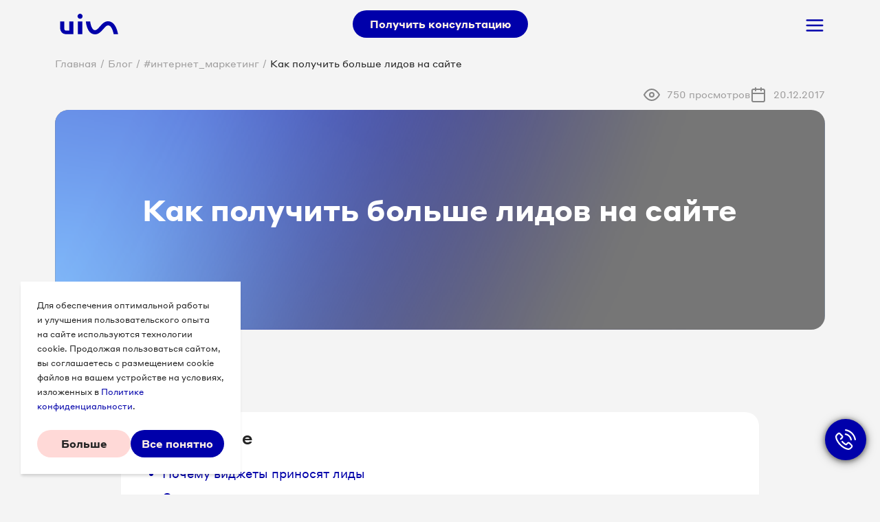

--- FILE ---
content_type: text/html; charset=UTF-8
request_url: https://www.uiscom.ru/blog/kak-poluchit-bolshe-lidov-na-sayte/
body_size: 27508
content:



<!DOCTYPE html>
<html lang="ru">
<head>
	<meta charset="UTF-8">
	<meta content="width=device-width, initial-scale=1.0, maximum-scale=1.0, user-scalable=0" name="viewport">
			<meta property="og:image" content="https://www.uiscom.ru/upload/uf/559/i3r59ju902oygfqjtrgko6zgmij0lxf8.jpg"/>
	
	
	<!-- Favicon -->
	<link rel="shortcut icon" href="/local/templates/uiscom/images/favicon/16x16.png" type="image/png">
	<link rel="icon" type="image/png" sizes="16x16" href="/local/templates/uiscom/images/favicon/16x16.png">
	<link rel="icon" type="image/png" sizes="32x32" href="/local/templates/uiscom/images/favicon/32x32.png">
	<link rel="icon" type="image/png" sizes="48x48" href="/local/templates/uiscom/images/favicon/48x48.png">
	<link rel="icon" type="image/png" sizes="96x96" href="/local/templates/uiscom/images/favicon/96x96.png">
	<link rel="icon" type="image/png" sizes="120x120" href="/local/templates/uiscom/images/favicon/120x120.png">
	<!-- End favicon -->

	<title>Как получить больше лидов на сайте</title>
	<meta http-equiv="Content-Type" content="text/html; charset=UTF-8" />
<link href="/bitrix/cache/css/s1/uiscom/page_cec9eadc31ea446019dd034b8032d941/page_cec9eadc31ea446019dd034b8032d941_v1.css?17688940892619" type="text/css"  rel="stylesheet" />
<link href="/bitrix/cache/css/s1/uiscom/template_2f981c7f0484874fe5339939cc3ffcd0/template_2f981c7f0484874fe5339939cc3ffcd0_v1.css?176889408632522" type="text/css"  data-template-style="true" rel="stylesheet" />
<script>if(!window.BX)window.BX={};if(!window.BX.message)window.BX.message=function(mess){if(typeof mess==='object'){for(let i in mess) {BX.message[i]=mess[i];} return true;}};</script>
<script>(window.BX||top.BX).message({"JS_CORE_LOADING":"Загрузка...","JS_CORE_NO_DATA":"- Нет данных -","JS_CORE_WINDOW_CLOSE":"Закрыть","JS_CORE_WINDOW_EXPAND":"Развернуть","JS_CORE_WINDOW_NARROW":"Свернуть в окно","JS_CORE_WINDOW_SAVE":"Сохранить","JS_CORE_WINDOW_CANCEL":"Отменить","JS_CORE_WINDOW_CONTINUE":"Продолжить","JS_CORE_H":"ч","JS_CORE_M":"м","JS_CORE_S":"с","JSADM_AI_HIDE_EXTRA":"Скрыть лишние","JSADM_AI_ALL_NOTIF":"Показать все","JSADM_AUTH_REQ":"Требуется авторизация!","JS_CORE_WINDOW_AUTH":"Войти","JS_CORE_IMAGE_FULL":"Полный размер"});</script>

<script src="/bitrix/js/main/core/core.min.js?1738066624225181"></script>

<script>BX.Runtime.registerExtension({"name":"main.core","namespace":"BX","loaded":true});</script>
<script>BX.setJSList(["\/bitrix\/js\/main\/core\/core_ajax.js","\/bitrix\/js\/main\/core\/core_promise.js","\/bitrix\/js\/main\/polyfill\/promise\/js\/promise.js","\/bitrix\/js\/main\/loadext\/loadext.js","\/bitrix\/js\/main\/loadext\/extension.js","\/bitrix\/js\/main\/polyfill\/promise\/js\/promise.js","\/bitrix\/js\/main\/polyfill\/find\/js\/find.js","\/bitrix\/js\/main\/polyfill\/includes\/js\/includes.js","\/bitrix\/js\/main\/polyfill\/matches\/js\/matches.js","\/bitrix\/js\/ui\/polyfill\/closest\/js\/closest.js","\/bitrix\/js\/main\/polyfill\/fill\/main.polyfill.fill.js","\/bitrix\/js\/main\/polyfill\/find\/js\/find.js","\/bitrix\/js\/main\/polyfill\/matches\/js\/matches.js","\/bitrix\/js\/main\/polyfill\/core\/dist\/polyfill.bundle.js","\/bitrix\/js\/main\/core\/core.js","\/bitrix\/js\/main\/polyfill\/intersectionobserver\/js\/intersectionobserver.js","\/bitrix\/js\/main\/lazyload\/dist\/lazyload.bundle.js","\/bitrix\/js\/main\/polyfill\/core\/dist\/polyfill.bundle.js","\/bitrix\/js\/main\/parambag\/dist\/parambag.bundle.js"]);
</script>
<script>(window.BX||top.BX).message({"LANGUAGE_ID":"ru","FORMAT_DATE":"DD.MM.YYYY","FORMAT_DATETIME":"DD.MM.YYYY HH:MI:SS","COOKIE_PREFIX":"BITRIX_SM","SERVER_TZ_OFFSET":"10800","UTF_MODE":"Y","SITE_ID":"s1","SITE_DIR":"\/","USER_ID":"","SERVER_TIME":1769297411,"USER_TZ_OFFSET":0,"USER_TZ_AUTO":"Y","bitrix_sessid":"728de4ee7386785a7b7358372e83e1fd"});</script>


<script src="/bitrix/js/main/cphttprequest.min.js?16105339623623"></script>
<script>BX.setJSList(["\/local\/templates\/uiscom\/components\/sprint.editor\/blocks\/.default\/_script.js","\/local\/templates\/uiscom\/components\/bitrix\/iblock.vote\/stars\/script.js","\/local\/vendor\/techart\/bitrix.tao\/scripts\/forms\/jquery.form.js","\/local\/vendor\/techart\/bitrix.tao\/scripts\/forms\/form.js","\/local\/templates\/uiscom\/scripts\/intlTelInput.js"]);</script>
<script>BX.setCSSList(["\/local\/templates\/uiscom\/components\/bitrix\/news\/blog\/bitrix\/news.detail\/.default\/style.css","\/local\/templates\/uiscom\/components\/sprint.editor\/blocks\/.default\/_style.css","\/local\/templates\/uiscom\/components\/bitrix\/iblock.vote\/stars\/style.css","\/local\/vendor\/techart\/bitrix.tao\/styles\/forms\/form.css","\/local\/templates\/uiscom\/styles\/demo.css","\/local\/templates\/uiscom\/components\/bitrix\/breadcrumb\/navigation\/style.css","\/local\/templates\/uiscom\/styles.css","\/local\/templates\/uiscom\/template_styles.css"]);</script>
<script>
					(function () {
						"use strict";

						var counter = function ()
						{
							var cookie = (function (name) {
								var parts = ("; " + document.cookie).split("; " + name + "=");
								if (parts.length == 2) {
									try {return JSON.parse(decodeURIComponent(parts.pop().split(";").shift()));}
									catch (e) {}
								}
							})("BITRIX_CONVERSION_CONTEXT_s1");

							if (cookie && cookie.EXPIRE >= BX.message("SERVER_TIME"))
								return;

							var request = new XMLHttpRequest();
							request.open("POST", "/bitrix/tools/conversion/ajax_counter.php", true);
							request.setRequestHeader("Content-type", "application/x-www-form-urlencoded");
							request.send(
								"SITE_ID="+encodeURIComponent("s1")+
								"&sessid="+encodeURIComponent(BX.bitrix_sessid())+
								"&HTTP_REFERER="+encodeURIComponent(document.referrer)
							);
						};

						if (window.frameRequestStart === true)
							BX.addCustomEvent("onFrameDataReceived", counter);
						else
							BX.ready(counter);
					})();
				</script>
<link href="/local/templates/uiscom/builds/prod/css/index/da8/da8ed173f5105479c7cf.css" media="screen" rel="stylesheet">
<script src="/local/templates/uiscom/builds/prod/js/index/da8/da8ed173f5105479c7cf.js" ></script>
<script>var ajaxMessages = {wait:"Загрузка..."}</script>



<script  src="/bitrix/cache/js/s1/uiscom/template_55a6e9c545351c918e58920fccf4841a/template_55a6e9c545351c918e58920fccf4841a_v1.js?1768894086129399"></script>
<script  src="/bitrix/cache/js/s1/uiscom/page_4c67d6ac06095ebaa64e125f0038c32e/page_4c67d6ac06095ebaa64e125f0038c32e_v1.js?17688940897068"></script>
<script>var _ba = _ba || []; _ba.push(["aid", "0d7aa3ac41565a7640e31813344ba8e0"]); _ba.push(["host", "www.uiscom.ru"]); (function() {var ba = document.createElement("script"); ba.type = "text/javascript"; ba.async = true;ba.src = (document.location.protocol == "https:" ? "https://" : "http://") + "bitrix.info/ba.js";var s = document.getElementsByTagName("script")[0];s.parentNode.insertBefore(ba, s);})();</script>



	

		
	<link rel="stylesheet" href="/local/templates/uiscom/styles/visitors.css" />
    <link rel="stylesheet" href="/local/templates/uiscom/styles/custom.css?1769069992" />
    <script>window.dataLayer = window.dataLayer || [];</script>
	<script src="/local/templates/uiscom/scripts/cookie.js"></script>
	<script src="/local/templates/uiscom/scripts/watch.js?33"></script>
	<script src="https://smartcaptcha.yandexcloud.net/captcha.js?render=onload&onload=onloadSmartcapcha" defer></script>

		<meta name="og:title" content="Как получить больше лидов на сайте" />

	<!-- Yandex.Metrika counter -->
<script type="text/javascript" >
   (function(m,e,t,r,i,k,a){m[i]=m[i]||function(){(m[i].a=m[i].a||[]).push(arguments)};
   m[i].l=1*new Date();
   for (var j = 0; j < document.scripts.length; j++) {if (document.scripts[j].src === r) { return; }}
   k=e.createElement(t),a=e.getElementsByTagName(t)[0],k.async=1,k.src=r,a.parentNode.insertBefore(k,a)})
   (window, document, "script", "https://mc.yandex.ru/metrika/tag.js", "ym");

   ym(172145, "init", {
        clickmap:true,
        trackLinks:true,
        accurateTrackBounce:true,
        webvisor:true,
        trackHash:true,
        ecommerce:"dataLayer"
   });
</script>
<noscript><div><img src="https://mc.yandex.ru/watch/172145" style="position:absolute; left:-9999px;" alt="" /></div></noscript>
<!-- /Yandex.Metrika counter -->


<!-- Incorrect display of numbers on iOS -->
<meta name="format-detection" content="telephone=no"> 
<!-- End Incorrect display of numbers on iOS -->

<!-- Сalltracking -->
<script type="text/javascript">
var __cs = __cs || [];
__cs.push(["setCsAccount", "EDW1CXigcLS1YTvPRMMvd6iGFY6K8UaM"]);
__cs.push(["setDynamicalReplacement", true]); 
</script>
<!-- End Сalltracking -->

<!-- Mindbox DeviceUUID -->
<script type="text/javascript" src="//custom.comagic.ru/static/mindbox_proxy/custom.js"></script>
<!-- End Mindbox DeviceUUID -->

<!-- CoMagic -->
<script type="text/javascript" async src="https://app2.comagic.ru/static/cs.min.js"></script>
<!-- End CoMagic -->

<!-- Mindbox JavaScript SDK (трекер) -->
<script>
    mindbox = window.mindbox || function() { mindbox.queue.push(arguments); };
    mindbox.queue = mindbox.queue || [];
    mindbox('create');
</script>
<script src="https://api.mindbox.ru/scripts/v1/tracker.js" async></script>
<!-- End Mindbox  JavaScript SDK (трекер) -->

<script type="text/javascript">window._ab_id_=165843</script>
<script src="https://cdn.botfaqtor.ru/one.js"></script>	</head>

<body class="b-layout b-layout--default">

	<!-- Varioqub experiments -->
<script type="text/javascript">
    (function(e, x, pe, r, i, me, nt){
    e[i]=e[i]||function(){(e[i].a=e[i].a||[]).push(arguments)},
    me=x.createElement(pe),me.async=1,me.src=r,nt=x.getElementsByTagName(pe)[0],nt.parentNode.insertBefore(me,nt)})
    (window, document, 'script', 'https://abt.s3.yandex.net/expjs/latest/exp.js', 'ymab');
    ymab('metrika.172145', 'init'/*, {clientFeatures}, {callback}*/);
</script>
<!--End Varioqub experiments -->
	<!-- Блок отображения сетки на сайте -->
	
        <div class="b-layout__global">
                                        <div class="b-layout__cookie">
                    <div class="b-cookie-banner">
		<div class="b-cookie-banner__desc js-b-cookie-banner-desc little-head"><p>Для обеспечения оптимальной работы и&nbsp;улучшения пользовательского опыта на&nbsp;сайте используются технологии cookie. Продолжая пользоваться сайтом, вы&nbsp;соглашаетесь с&nbsp;размещением cookie файлов на&nbsp;вашем устройстве на&nbsp;условиях, изложенных в&nbsp;<a href="/politika-konfidencialnosti/">Политике конфиденциальности</a>.</p></div>
		<div class="b-cookie-banner__desc js-b-cookie-banner-more little-head" style="display: none;"><p>Для обеспечения оптимальной работы и&nbsp;улучшения пользовательского опыта на&nbsp;сайте могут использоваться системы веб аналитики (в&nbsp;том числе Яндекс.Метрика, CoMagic), которые могут размещать на&nbsp;вашем устройстве cookie-файлы.</p>

							<p>Продолжая пользоваться сайтом, вы&nbsp;соглашаетесь с&nbsp;применением указанных технологий, в&nbsp;том числе для аналитики с&nbsp;использованием внешних сервисов, и&nbsp;размещением cookie-файлов. Вы&nbsp;можете удалить cookie-файлы с&nbsp;вашего устройства через настройки браузера, а&nbsp;также заблокировать размещение cookie-файлов, однако при этом некоторые функции сайта могут перестать работать.</p>

							<p>Дополнительную информацию вы&nbsp;можете найти в&nbsp;<a href="/politika-konfidencialnosti/">Политике конфиденциальности</a>.</p></div>
		<div class="b-cookie-banner__buttons">

				<div class="b-button">
	<div class="b-button__content pink" style="" data-button="more">
					<div class="b-button__name h5">
								Больше
			</div>
				<div class="b-button__arrow dissable"></div>
			</div>
</div>

				<div class="b-button">
	<div class="b-button__content blue" style="" data-button="close">
					<div class="b-button__name h5">
								Все понятно
			</div>
				<div class="b-button__arrow dissable"></div>
			</div>
</div>
		</div>
		<!-- <div class="b-cookie-banner__close"></div> -->
</div>                </div>
            
                            <div class="b-link-widget">
	<div class="b-link-widget__content" style="background-color: #0000AA">
		<div class="b-link-widget__icon" style="background-color: white"></div>
		<a target="_blank" rel="nofollow" href="/poluchit-konsultatsiyu/" onclick="ym(172145, 'reachGoal', 'vidjet'); return true;"></a>
	</div>
</div>
                                    </div>

	<div class="b-layout__content">
											<header class="b-layout__header">
						<div class="b-header">
	<div class="b-header__top">
		<a href="/" class="b-header__logo"></a>
		<form class="b-header__search lg-show-flex" action="/search/">
			<input type="search" class="b-header__search-text" name="q" placeholder="Поиск по сайту">
			<input type="submit" class="b-header__search-button" value="">
		</form>
					<a href="tel:+7 (495) 151-11-55" class="b-header__phone phone-number lg-show">+7 (495) 151-11-55</a>
				<a href="/poluchit-konsultatsiyu/" class="b-header__button-blue lg-hidden">
			<span class="bg-hidden">Связаться</span>
			<span class="bg-show">Получить консультацию</span>			
		</a>
		<div class="b-header__menu-btn lg-hidden"><svg width="30" height="30" viewBox="0 0 30 30" fill="none" xmlns="http://www.w3.org/2000/svg">
<path d="M3.75 15H26.25" stroke="#0000AA" stroke-width="2.5" stroke-linecap="round" stroke-linejoin="round"/>
<path d="M3.75 7.5H26.25" stroke="#0000AA" stroke-width="2.5" stroke-linecap="round" stroke-linejoin="round"/>
<path d="M3.75 22.5H26.25" stroke="#0000AA" stroke-width="2.5" stroke-linecap="round" stroke-linejoin="round"/>
</svg>
</div>
		
		<div class="b-header__top-links">
			<a class="b-header__basket " rel="nofollow" href="/basket/">
				<svg width="17" height="18" viewBox="0 0 17 18" fill="none" xmlns="http://www.w3.org/2000/svg">
<path d="M12.6334 14.3775C11.89 14.3775 11.2722 14.9954 11.2722 15.7388C11.2722 16.4842 11.89 17.1 12.6334 17.1C13.3789 17.1 13.9947 16.4842 13.9947 15.7388C13.9947 14.9954 13.3789 14.3775 12.6334 14.3775ZM6.7773 14.3573C6.03185 14.3573 5.41605 14.9731 5.41605 15.7185C5.41605 16.4842 6.03185 17.0797 6.7773 17.0797C7.52072 17.0797 8.13853 16.4619 8.13853 15.7185C8.13853 14.9731 7.52072 14.3573 6.7773 14.3573ZM15.3559 4.74764L4.36475 3.59909H4.17436L3.68414 1.23921C3.68414 1.19668 3.66389 1.15415 3.64159 1.11162C3.55653 0.919172 3.40866 0.771304 3.19596 0.706494L0.876605 0.0278843C0.516035 -0.0794807 0.133211 0.133222 0.0278734 0.493792C-0.0794916 0.856389 0.133211 1.23921 0.495784 1.34455L2.43026 1.89755L4.76988 13.1662C4.81241 13.5065 5.11018 13.7617 5.44849 13.7617H14.2924C14.6753 13.7617 14.973 13.464 14.973 13.0811C14.973 12.6983 14.6753 12.4005 14.2924 12.4005H6.00149L5.68345 10.8489H14.4626C14.973 10.8489 15.441 10.4883 15.5261 10.0204L16.312 5.93669C16.4396 5.34317 15.994 4.81042 15.3559 4.74764Z" fill="white"/>
</svg>
			</a>
			<a class="b-header__button-bordered" href="/podderzhka/">Поддержка</a>
			<a href="/user/" rel="nofollow" class="b-header__button-bordered">Личный кабинет</a>			
		</div>
	</div>

	<div class="b-header__bottom">
		<nav class="b-header__menu">

			<div class="b-header__bottom-bar">
				<form class="b-header__search" action="/search/">
					<input type="search" class="b-header__search-text" name="q" placeholder="Поиск по сайту">
					<input type="submit" class="b-header__search-button" value="">
				</form>
				<div class="b-header__menu-btn"><svg width="30" height="30" viewBox="0 0 30 30" fill="none" xmlns="http://www.w3.org/2000/svg">
<path d="M22.5 7.5L7.5 22.5" stroke="#0000AA" stroke-width="2.5" stroke-linecap="round" stroke-linejoin="round"/>
<path d="M7.5 7.5L22.5 22.5" stroke="#0000AA" stroke-width="2.5" stroke-linecap="round" stroke-linejoin="round"/>
</svg>
</div>
			</div>

							<div class="b-header__menu-item">
											<a href="/producty/" class="b-header__menu-link" data-id-item=1>Продукты</a>
																<div class="b-header__menu-sub" data-id-container=1>							
															<div>
																			<a href="/producty/" class="b-header__menu-sub-title">Управление коммуникациями</a>
																		<div class="b-header__menu-sub-inner">
										<div class="b-header__menu-sub-items">
																							
												<a href="/producty/virtualnaya-ats/" class="b-header__menu-sub-item">
																											<img src="/upload/uf/5ec/hq2jp29v4vz8vb5dcnm9y2dc53w37rjd.svg" alt="Виртуальная АТС">
																										<span>Виртуальная АТС</span>
												</a>
																																			
												<a href="/producty/sim-karty/" class="b-header__menu-sub-item">
																											<img src="/upload/uf/c4c/1hrhaulzng153em82cjwa5bg8vvxcrzx.svg" alt="SIM-карты">
																										<span>SIM-карты</span>
												</a>
																																			
												<a href="/producty/rabochee-mesto-operatora/" class="b-header__menu-sub-item">
																											<img src="/upload/uf/617/43tx4ke23jn6j34jnmmolmps2ktg89o2.svg" alt="Текстовые коммуникации">
																										<span>Текстовые коммуникации</span>
												</a>
																																			
												<a href="/producty/#omni" class="b-header__menu-sub-item">
																											<img src="/upload/uf/883/ciumbq3ymk62t7csyygymnxxlo6kexvg.svg" alt="Омниканальное рабочее место  ">
																										<span>Омниканальное рабочее место  </span>
												</a>
																																			
												<a href="/producty/softfon/" class="b-header__menu-sub-item">
																											<img src="/upload/uf/732/bxeh71mdywcu3qu89y1bgvh8zkh91upl.svg" alt="Софтфон">
																										<span>Софтфон</span>
												</a>
																																			
												<a href="/producty/rechevaya-analitika-s-iskusstvennym-intellektom/" class="b-header__menu-sub-item">
																											<img src="/upload/uf/42f/3vy21ei0xb0m7tvyv7wr283j0jkwfgyb.svg" alt="Речевая аналитика ИИ">
																										<span>Речевая аналитика ИИ</span>
												</a>
																																			
												<a href="/producty/etiketka-dlya-markirovki-zvonkov/" class="b-header__menu-sub-item">
																											<img src="/upload/uf/c83/2gxvys2woe74m4e37644bmpk1f1pra7z.svg" alt="Этикетка">
																										<span>Этикетка</span>
												</a>
																																	</div>
																			</div>
								</div>
															<div>
																			<a href="/producty/produkty-analitika-reklamy/" class="b-header__menu-sub-title">Аналитика рекламы</a>
																		<div class="b-header__menu-sub-inner">
										<div class="b-header__menu-sub-items">
																							
												<a href="/producty/skvoznaja-analitika/" class="b-header__menu-sub-item">
																											<img src="/upload/uf/696/4g25y70idw5920qd3pzghqrhtyvjsgpr.svg" alt="Сквозная аналитика">
																										<span>Сквозная аналитика</span>
												</a>
																																			
												<a href="/producty/multikanalnaya-analitika/" class="b-header__menu-sub-item">
																											<img src="/upload/uf/f29/bddkg18yfg6spmx5c6h20pd7gyg24k5w.svg" alt="Мультиканальная аналитика">
																										<span>Мультиканальная аналитика</span>
												</a>
																																			
												<a href="/producty/omnividzhet/" class="b-header__menu-sub-item">
																											<img src="/upload/uf/4d3/svc8mcyxt96hybwg1n3rz5iljs2yh6ti.svg" alt="Чаттрекинг">
																										<span>Чаттрекинг</span>
												</a>
																																			
												<a href="/producty/calltracking/" class="b-header__menu-sub-item">
																											<img src="/upload/uf/2a7/xbqq5nynk8319y517dwae8idok40128n.svg" alt="Коллтрекинг">
																										<span>Коллтрекинг</span>
												</a>
																																			
												<a href="/producty/email-tracking/" class="b-header__menu-sub-item">
																											<img src="/upload/uf/b5c/w61wvcfrxrhqb9d55x2xq47tvayadbmg.svg" alt="Имейлтрекинг">
																										<span>Имейлтрекинг</span>
												</a>
																																	</div>
																			</div>
								</div>
															<div>
																			<a href="/producty/integracii/" class="b-header__menu-sub-title">Интеграции</a>
																		<div class="b-header__menu-sub-inner">
										<div class="b-header__menu-sub-items">
																							
												<a href="/producty/integracii/crm/" class="b-header__menu-sub-item">
																											<img src="/upload/uf/0c7/1u3d51b4zzb2li2mmh5xqkc52ywomlz0.svg" alt="amoCRM, Битрикс24 и другие CRM ">
																										<span>amoCRM, Битрикс24 и другие CRM </span>
												</a>
																																			
												<a href="/producty/integracii/messendzhery-i-klassifaydy/" class="b-header__menu-sub-item">
																											<img src="/upload/uf/c08/a7pko0lc2iusxvcqv4bpltp8fm46zhpw.svg" alt="Мессенджеры и классифайды">
																										<span>Мессенджеры и классифайды</span>
												</a>
																																			
												<a href="/producty/integracii/reklamnye-sistemy/" class="b-header__menu-sub-item">
																											<img src="/upload/uf/5c5/ia23qz1pgwjeqy4ged5p8wofss8teu1b.svg" alt="Рекламные системы ">
																										<span>Рекламные системы </span>
												</a>
																																			
												<a href="/producty/integracii/mis/" class="b-header__menu-sub-item">
																											<img src="/upload/uf/56b/02tamyvsgzl65kpajvfoec35ntdc4g4i.svg" alt="Медицинские информационные системы">
																										<span>Медицинские информационные системы</span>
												</a>
																																			
												<a href="/producty/integracii/api/" class="b-header__menu-sub-item">
																											<img src="/upload/uf/597/9kc4i37bx4t1ijc03wi12cceru9vzod9.svg" alt="API">
																										<span>API</span>
												</a>
																																	</div>
																			</div>
								</div>
														
							<!-- 								<div class="b-header__menu-another-content c-content">
									<div class="h5"><a href="/producty/integracii/" target="_blank" rel="nofollow"><span style="color:#000;"><span>Интеграции</span></span></a></div><div class="little"><a href="/producty/integracii/crm/">amoCRM, Битрикс24 и другие CRM</a> <br><a href="/producty/integracii/messendzhery-i-klassifaydy/">Мессенджеры и классифайды</a> <br><a href="/producty/integracii/reklamnye-sistemy/">Рекламные системы</a> <br><a href="/producty/integracii/meditsina/">Медицинские информационные системы</a> <br><a href="/producty/integracii/api/">API</a> <br><a href="/producty/integracii/">Все интеграции</a></div>
								</div>
							 -->
						</div>
									</div>
							<div class="b-header__menu-item">
											<a href="/reshenija/" class="b-header__menu-link" data-id-item=2>Решения</a>
																<div class="b-header__menu-sub" data-id-container=2>							
															<div>
																			<a href="/reshenija/?category=biznes" class="b-header__menu-sub-title">Задачи бизнеса</a>
																		<div class="b-header__menu-sub-inner">
										<div class="b-header__menu-sub-items">
																							
												<a href="/reshenija/udalennyj-ofis/" class="b-header__menu-sub-item">
																											<img src="/upload/uf/75b/6frrjpd0fsjr0ydtuxjxwpj9qa23gjev.svg" alt="Удаленный офис">
																										<span>Удаленный офис</span>
												</a>
																																			
												<a href="/reshenija/gibridnaya-telefoniya/" class="b-header__menu-sub-item">
																											<img src="/upload/uf/5ec/hq2jp29v4vz8vb5dcnm9y2dc53w37rjd.svg" alt="Гибридная телефония">
																										<span>Гибридная телефония</span>
												</a>
																																			
												<a href="/reshenija/holodnyj-obzvon/" class="b-header__menu-sub-item">
																											<img src="/upload/uf/450/3bj47ize1mzpknm9vpbf2ngacwhrzts4.svg" alt="Холодный обзвон">
																										<span>Холодный обзвон</span>
												</a>
																																			
												<a href="/reshenija/kontrol-vyezdnykh-sotrudnikov/" class="b-header__menu-sub-item">
																											<img src="/upload/uf/437/ka5vhwqjuvyay7dkj5ndgqoabrewwdls.svg" alt="Контроль выездных сотрудников">
																										<span>Контроль выездных сотрудников</span>
												</a>
																																			
												<a href="/reshenija/nomera-dlya-marketpleysov/" class="b-header__menu-sub-item">
																											<img src="/upload/uf/4d1/x2jh8lhi69lx7o6lmoksawsnj8qw2lm5.svg" alt="Номера для маркетплейсов">
																										<span>Номера для маркетплейсов</span>
												</a>
																																			
												<a href="/reshenija/avtostrategii-yandex-direct/" class="b-header__menu-sub-item">
																											<img src="/upload/uf/9da/ihkd34tbto91c911wql16ayv9h1ic8hd.svg" alt="Автоматизация рекламы">
																										<span>Автоматизация рекламы</span>
												</a>
																																			
												<a href="/reshenija/podklyuchenie-svoego-nomera/" class="b-header__menu-sub-item">
																											<img src="/upload/uf/700/ydz16iqmo15e5hljqjjojh7slxes1b2n.svg" alt="Подключение своего номера">
																										<span>Подключение своего номера</span>
												</a>
																																	</div>
																			</div>
								</div>
															<div>
																			<a href="/reshenija/?category=otrasli" class="b-header__menu-sub-title">Отрасли бизнеса</a>
																		<div class="b-header__menu-sub-inner">
										<div class="b-header__menu-sub-items">
																							
												<a href="/reshenija/meditsina/" class="b-header__menu-sub-item">
																											<img src="/upload/uf/56b/02tamyvsgzl65kpajvfoec35ntdc4g4i.svg" alt="Медицина">
																										<span>Медицина</span>
												</a>
																																			
												<a href="/reshenija/stomatologija/" class="b-header__menu-sub-item">
																											<img src="/upload/uf/cae/1p1k7rixjk8tffpl9lahemnsslk5xqeb.svg" alt="Стоматология">
																										<span>Стоматология</span>
												</a>
																																			
												<a href="/reshenija/koll-centr/" class="b-header__menu-sub-item">
																											<img src="/upload/uf/291/ja7pynawgchya042nbiqg7b9phmbpeo9.svg" alt="Колл-центр">
																										<span>Колл-центр</span>
												</a>
																																			
												<a href="/reshenija/franshizy/" class="b-header__menu-sub-item">
																											<img src="/upload/uf/d53/0ywhcncunzwbw2jqw8bhyf84uq9a06hi.svg" alt="Франшизы">
																										<span>Франшизы</span>
												</a>
																																	</div>
																			</div>
								</div>
															<div>
																			<a href="/blog/?category=keisy" class="b-header__menu-sub-title">Кейсы</a>
																		<div class="b-header__menu-sub-inner">
										<div class="b-header__menu-sub-items">
																							
												<a href="/blog/?category=keisy&tag=functions" class="b-header__menu-sub-item">
																										<span>#функции_платформы</span>
												</a>
																																			
												<a href="/blog/?category=keisy&tag=kolltreking" class="b-header__menu-sub-item">
																										<span>#коллтрекинг</span>
												</a>
																																			
												<a href="/blog/?tag=it-solution" class="b-header__menu-sub-item">
																										<span>#IT_решения</span>
												</a>
																																			
												<a href="/blog/?tag=medicine" class="b-header__menu-sub-item">
																										<span>#медицина</span>
												</a>
																																			
												<a href="/blog/?tag=callcenter" class="b-header__menu-sub-item">
																										<span>#колл_центр</span>
												</a>
																																			
												<a href="/blog/?tag=realty" class="b-header__menu-sub-item">
																										<span>#недвижимость</span>
												</a>
																																			
												<a href="/blog/?tag=franchise" class="b-header__menu-sub-item">
																										<span>#франшиза</span>
												</a>
																																	</div>
																			</div>
								</div>
														
							<!--  -->
						</div>
									</div>
							<div class="b-header__menu-item">
											<a href="/tarify/" class="b-header__menu-link" data-id-item=3>Тарифы</a>
																<div class="b-header__menu-sub" data-id-container=3>							
															<div>
																			<a href="/tarify/" class="b-header__menu-sub-title">Тарифы</a>
																		<div class="b-header__menu-sub-inner">
										<div class="b-header__menu-sub-items">
																							
												<a href="/tarify/omni/" class="b-header__menu-sub-item">
																											<img src="/upload/uf/8b5/bn8d4xk9hnm4vv6xyr1ou3cc2szzyc44.svg" alt="Объединение коммуникаций">
																										<span>Объединение коммуникаций</span>
												</a>
																																			
												<a href="/tarify/" class="b-header__menu-sub-item">
																											<img src="/upload/uf/5ec/hq2jp29v4vz8vb5dcnm9y2dc53w37rjd.svg" alt="Виртуальная АТС">
																										<span>Виртуальная АТС</span>
												</a>
																																			
												<a href="/tarify/analitika/" class="b-header__menu-sub-item">
																											<img src="/upload/uf/696/4g25y70idw5920qd3pzghqrhtyvjsgpr.svg" alt="Аналитика рекламы">
																										<span>Аналитика рекламы</span>
												</a>
																																	</div>
																			</div>
								</div>
															<div>
																			<a href="/vozmozhnosti/virtualnye-nomera/#select" class="b-header__menu-sub-title">Выбрать номер</a>
																		<div class="b-header__menu-sub-inner">
										<div class="b-header__menu-sub-items">
																							
												<a href="/vozmozhnosti/virtualnye-nomera/federalnyj-nomer-8-800/" class="b-header__menu-sub-item">
																										<span>Номера 8-800 </span>
												</a>
																																			
												<a href="/vozmozhnosti/virtualnye-nomera/nomera-495/" class="b-header__menu-sub-item">
																										<span>Номера 495</span>
												</a>
																																			
												<a href="/vozmozhnosti/virtualnye-nomera/nomera-812/" class="b-header__menu-sub-item">
																										<span>Номера 812</span>
												</a>
																																			
												<a href="/vozmozhnosti/virtualnye-nomera/regionalnye-nomera/" class="b-header__menu-sub-item">
																										<span>Региональные номера</span>
												</a>
																																			
												<a href="/vozmozhnosti/virtualnye-nomera/#link" class="b-header__menu-sub-item">
																										<span>Тарифы на связь</span>
												</a>
																																	</div>
																			</div>
								</div>
														
							<!-- 								<div class="b-header__menu-another-content c-content">
									<div class="h5"><span style="color:#000;"><span>Виртуальные номера</span></span></div><div class="little"><a href="/vozmozhnosti/virtualnye-nomera/federalnyj-nomer-8-800/"><span style="color:#000;"><span>Номера 8-800</span></span></a> <br><a href="/vozmozhnosti/virtualnye-nomera/nomera-495/"><span style="color:#000;"><span>Номера 495</span></span></a> <br><a href="/vozmozhnosti/virtualnye-nomera/nomera-812/"><span style="color:#000;"><span>Номера 812</span></span></a> <br><a href="/vozmozhnosti/virtualnye-nomera/regionalnye-nomera/"><span style="color:#000;"><span>Региональные номера</span></span></a> <br><a href="/vozmozhnosti/virtualnye-nomera/"><span style="color:#000;"><span>Виртуальные номера</span></span></a></div>
								</div>
							 -->
						</div>
									</div>
							<div class="b-header__menu-item">
											<a href="/partnery/" class="b-header__menu-link" data-id-item=4>Партнерам</a>
																<div class="b-header__menu-sub" data-id-container=4>							
															<div>
																			<a href="/partnery/" class="b-header__menu-sub-title">Партнерские программы</a>
																		<div class="b-header__menu-sub-inner">
										<div class="b-header__menu-sub-items">
																							
												<a href="/partnery/amocrm/" class="b-header__menu-sub-item">
																										<span>amoCRM</span>
												</a>
																																			
												<a href="/partnery/bitrix/" class="b-header__menu-sub-item">
																										<span>Битрикс24</span>
												</a>
																																			
												<a href="/partnery/kompanijam/" class="b-header__menu-sub-item">
																										<span>Различные IT‑решения</span>
												</a>
																																			
												<a href="/poluchit-konsultatsiyu/" class="b-header__menu-sub-item">
																										<span>Вендоры</span>
												</a>
																																			
												<a href="/partnery/consenta/" class="b-header__menu-sub-item">
																										<span>Физические лица (Consenta)</span>
												</a>
																																	</div>
																			</div>
								</div>
															<div>
																			<a href="/partnery/reklamnym-agentstvam/" class="b-header__menu-sub-title">Рекламные агентства</a>
																		<div class="b-header__menu-sub-inner">
										<div class="b-header__menu-sub-items">
																							
												<a href="/partnery/reklamnym-agentstvam/obuchenie/" class="b-header__menu-sub-item">
																										<span>Обучение</span>
												</a>
																																			
												<a href="/partnery/reklamnym-agentstvam/sertifikatsiya/" class="b-header__menu-sub-item">
																										<span>Сертификация</span>
												</a>
																																	</div>
																			</div>
								</div>
														
							<!-- 								<div class="b-header__menu-another-content c-content">
									<div class="h5"><span style="color:#000;"><span>Рекламным агентствам</span></span></div><div class="little"><a href="/partnery/reklamnym-agentstvam/obuchenie/">Обучение</a>    <br><a href="/partnery/reklamnym-agentstvam/sertifikatsiya/">Сертификация</a></div>
								</div>
							 -->
						</div>
									</div>
							<div class="b-header__menu-item">
											<div class="b-header__menu-link" data-id-item=5>Клиентам</div>
																<div class="b-header__menu-sub" data-id-container=5>							
															<div>
																			<div class="b-header__menu-sub-title">Полезные материалы</div>
																		<div class="b-header__menu-sub-inner">
										<div class="b-header__menu-sub-items">
																							
												<a href="/blog/" class="b-header__menu-sub-item">
																										<span>Блог</span>
												</a>
																																			
												<a href="/blog/?category=keisy" class="b-header__menu-sub-item">
																										<span>Кейсы</span>
												</a>
																																			
												<a href="/blog/?category=statyi" class="b-header__menu-sub-item">
																										<span>Статьи</span>
												</a>
																																			
												<a href="/blog/?category=research" class="b-header__menu-sub-item">
																										<span>Исследования</span>
												</a>
																																			
												<a href="/blog/?category=novosti" class="b-header__menu-sub-item">
																										<span>Новости</span>
												</a>
																																			
												<a href="/academiya/events/" class="b-header__menu-sub-item">
																										<span>Афиша</span>
												</a>
																																	</div>
																			</div>
								</div>
															<div>
																			<a href="/podderzhka/" class="b-header__menu-sub-title">Помощь</a>
																		<div class="b-header__menu-sub-inner">
										<div class="b-header__menu-sub-items">
																							
												<a href="/podderzhka/dokumenty/" class="b-header__menu-sub-item">
																										<span>Документы</span>
												</a>
																																			
												<a href="/podderzhka/nastrojka-oborudovanija/" class="b-header__menu-sub-item">
																										<span>Настройка оборудования</span>
												</a>
																																			
												<a href="/kontakty/" class="b-header__menu-sub-item">
																										<span>Контакты</span>
												</a>
																																			
												<a href="https://yandex.ru/maps/-/CCU4fEuz-D" class="b-header__menu-sub-item">
																										<span>Схема проезда</span>
												</a>
																																			
												<a href="/academiya/instrumenty-marketologa/" class="b-header__menu-sub-item">
																										<span>Инструменты маркетолога</span>
												</a>
																																			
												<a href="/academiya/spravochnyj-centr/dokumentatsiya-api/" class="b-header__menu-sub-item">
																										<span>Документация API</span>
												</a>
																																	</div>
																			</div>
								</div>
															<div>
																			<a href="/academiya/spravochnyj-centr/" class="b-header__menu-sub-title">Справочный центр</a>
																		<div class="b-header__menu-sub-inner">
										<div class="b-header__menu-sub-items">
																							
												<a href="/academiya/spravochnyj-centr/obrabotka-vkhodyashchikh-zvonkov/perevod-zvonka-na-drugogo-sotrudnika-transfer/" class="b-header__menu-sub-item">
																										<span>Трансфер звонка</span>
												</a>
																																			
												<a href="/academiya/spravochnyj-centr/upravlenie-akkauntom-faq/sroki-i-sposoby-oplaty-uslug/" class="b-header__menu-sub-item">
																										<span>Способы оплаты</span>
												</a>
																																			
												<a href="/academiya/spravochnyj-centr/integratsiya-s-amocrm/podklyuchenie-integratsii-s-amocrm/" class="b-header__menu-sub-item">
																										<span>UIS в amoCRM</span>
												</a>
																																			
												<a href="/academiya/spravochnyj-centr/obrabotka-vkhodyashchikh-zvonkov/nastroyka-sip-telefonii/" class="b-header__menu-sub-item">
																										<span>SIP-линии</span>
												</a>
																																			
												<a href="/academiya/spravochnyj-centr/upravlenie-akkauntom-faq/dobavlenie-konechnykh-polzovateley/" class="b-header__menu-sub-item">
																										<span>Конечные пользователи номеров</span>
												</a>
																																	</div>
																			</div>
								</div>
														
							<!-- 								<div class="b-header__menu-another-content c-content">
									<h5 style="text-align:center;"><a href="/oborudovanie/"><span style="color:#000;"><span>Оборудование</span></span></a></h5><p style="text-align:center;"> </p><p style="text-align:center;"><a href="/oborudovanie/"><img src="/upload/menu/phone.png"></a></p><div class="little" style="text-align:center;">Выбирайте подходящее вам</div>
								</div>
							 -->
						</div>
									</div>
						<div class="b-header__bottom-footer">
				<div><a class="b-header__button-bordered" href="/basket/">Корзина</a></div>
				<div><a class="b-header__button-bordered" href="/podderzhka/">Поддержка</a></div>
				<div><a class="b-header__button-bordered" href="https://yandex.ru/maps/-/CCU4fEuz-D" target="_blank">Схема проезда</a></div>
				<div><a href="/user/" rel="nofollow" class="b-header__button-bordered">Личный кабинет</a></div>
				<div>
											<a href="https://vk.com/uiscom" rel="nofollow"><img src="/images/header/vk.svg" alt="vk"></a>
																<a href="https://rutube.ru/channel/24800224/" rel="nofollow"><img src="/images/header/rt.svg" alt="rt"></a>
									</div>
				<div><a href="mailto:info@uiscom.ru" class="b-header__phone">info@uiscom.ru</a></div>
									<div><a href="tel:+7 (495) 151-11-55" class="b-header__phone phone-number">+7 (495) 151-11-55</a></div>
							</div>
			<a href="/poluchit-konsultatsiyu/" class="b-header__button-blue lg-show">Получить консультацию</a>
		</nav>
		
	</div>

	<div class="b-header__fade"></div>

</div>					</header>
						
		<main class="b-layout__main">
			<div class="b-layout__main-global">
							</div>
			<div class="b-layout__main-content">
								<link href="/bitrix/css/main/font-awesome.css?161053396628777" type="text/css" rel="stylesheet" />
<div class="b-breadcrumbs" itemprop="http://schema.org/breadcrumb" itemscope itemtype="http://schema.org/BreadcrumbList">
			<div class="little" id="bx_breadcrumb_0" itemprop="itemListElement" itemscope itemtype="http://schema.org/ListItem">
				<a href="/" title="Главная" itemprop="item"><p class="little" itemprop="name">Главная</p></a><span>/</span>
				<meta itemprop="position" content="1"/>
			</div>
			<div class="little" id="bx_breadcrumb_1" itemprop="itemListElement" itemscope itemtype="http://schema.org/ListItem">
				<a href="/blog/" title="Блог" itemprop="item"><p class="little" itemprop="name">Блог</p></a><span>/</span>
				<meta itemprop="position" content="2"/>
			</div>
			<div class="little" id="bx_breadcrumb_2" itemprop="itemListElement" itemscope itemtype="http://schema.org/ListItem">
				<a href="/blog/" title="#интернет_маркетинг" itemprop="item"><p class="little" itemprop="name">#интернет_маркетинг</p></a><span>/</span>
				<meta itemprop="position" content="3"/>
			</div>
			<div class="little" style="flex: 1 1 auto">Как получить больше лидов на сайте</div><div style="clear:both"></div></div>
<div class="b-blog-layout__item-date little-head">
	<div>
		<img src="/images/icons/eye-gray.svg" alt=""> 						
		<span>750 просмотров</span>
	</div>
	<div>
		<img src="/images/icons/calendar-gray.svg" alt=""> 
		<span>20.12.2017</span>
	</div>	
</div>


                        <section class="b-usual-banner l-stretch-all">
	<article>
			<div class="b-usual-banner__back b-usual-banner__back--gradient" style="background-image: url(/upload/sprint.editor/4bf/ff6afa08a31vstigda33tx5jedfui18k/img-1682101437-2974-695-6488-2-preview.png)"></div>
	
	<div class="b-usual-banner__content">
		<h1 class="b-usual-banner__title">Как получить больше лидов на сайте</h1>
		<div class="b-usual-banner__desc desc-margin-top disable">
			
			
						<div class="b-usual-banner__metas">
								
			</div>
			

		</div>
	</div>
		</article>
</section>

	<div class="b-usual-banner__tags">
					<a href="/blog/?tag=internet-marketing" class="b-usual-banner__tag-item">#интернет_маркетинг</a>
			</div>
                    <div class="b-margin-bottom content-margin-top"></div>                    <section class="b-content main">
	<aside class="b-content__content">
		<div class="b-blog-headers b-blog-headers--hidden">
			<div class="h3 b-blog-headers__head">Содержание</div>
			<div class="b-blog-headers__items">
				<ul>

					
				</ul>
			</div>
		</div>
	</aside>
</section>
                    <div class="b-margin-bottom content-margin-top"></div>                    <section class="b-content main ">
	
	<article class="b-content__content c-content">
		<p>
	 По моему опыту на чаты и заявки в среднем приходится 10% обращений посетителей сайтов. Много ли это? Зависит от общего количества обращений. Если в сутки всего обращений 20, на чаты и заявки приходится только 2 из них; если ежедневно на связь выходят 5 000 потенциальных клиентов, заявок становится уже 500! Полтысячи потенциальных клиентов, способных принести прибыль. 500 человек, которых компания может потерять, если не обратит внимание на современные <a href="/blog/conversion-of-site-visitors/">способы конверсии</a>.
</p>

	</article>
</section>                    <div class="b-margin-bottom large-margin-top"></div>                    <section class="b-title-with-desc">
	<article>
	<h2 data-short="" id="title1" class="b-title-with-desc__title b-title-with-desc__title--h2">Почему виджеты приносят лиды</h2>
		</article>
</section>                    <div class="b-margin-bottom content-margin-top"></div>                    <section class="b-content main ">
	
	<article class="b-content__content c-content">
		<p>
	Почти на каждый современный сайт установлен <a href="/producty/calltracking/">коллтрекинг</a> или виджет для связи между посетителем и сотрудником компании. Это связано с общей тенденцией «ухода в онлайн», характерной для всех рынков. Тут вступает в силу и важный психологический момент: потенциальному клиенту не хочется никуда звонить, ведь для этого приходится набирать номер и тратить личное время.
</p>
<p>
	 Многие компании в сфере недвижимости, автотранспорта, медицины и банковского дела уделяют <a href="/producty/omnividzhet/">виджетам онлайн-общения</a> недостаточно внимания. Они придерживаются мнения, что при личном разговоре можно уговорить клиента купить товар, заказать услугу. Но если посетитель не хочет разговаривать, он просто уйдет.
</p>
<p>
	 Чтобы этого не допустить, необходимо сделать процесс максимально удобным для клиента. Пусть он сам выберет, каким способом с вами связаться.
</p>
	</article>
</section>                    <div class="b-margin-bottom large-margin-top"></div>                    <section class="b-and-what-is-the-result b-and-what-is-the-result__main   b-and-what-is-the-result__main_content" style="background:;">
    <article class="b-and-what-is-the-result__cont-text b-and-what-is-the-result__cont-text_only-text" style="border-left: 5px solid #0000AA;">
        <div class="b-and-what-is-the-result__title">Увеличивайте продажи с платформой коммуникаций UIS</div>
        <div class="b-and-what-is-the-result__description" data-base64="PHA+0J3QsNC00LXQttC90YvQuSDQvtC/0LXRgNCw0YLQvtGAINC+0LHQu9Cw0YfQvdC+0Lkg0YLQtdC70LXRhNC+0L3QuNC4OiDRgdC+0LHRgdGC0LLQtdC90L3QsNGPINC90L7QvNC10YDQvdCw0Y8g0LXQvNC60L7RgdGC0Ywg0LjCoNGC0LXRhdC/0L7QtNC00LXRgNC20LrQsCDihJbCoDHCoNC90LAg0YDRi9C90LrQtS48L3A+CjxwPtCj0L/RgNCw0LLQu9GP0LnRgtC1INC60L7QvNC80YPQvdC40LrQsNGG0LjRj9C80LgsINC60L7QvdGC0YDQvtC70LjRgNGD0LnRgtC1INGB0L7RgtGA0YPQtNC90LjQutC+0LIg0Lgg0LDQstGC0L7QvNCw0YLQuNC30LjRgNGD0LnRgtC1INC+0YLQtNC10Lsg0L/RgNC+0LTQsNC2LjwvcD4="></div>
        <a href="/poluchit-konsultatsiyu/" class="b-and-what-is-the-result__button" style="background:#0000AA;" target="_blank" onmouseover="this.style.backgroundColor='#99cdf1';" onmouseout="this.style.backgroundColor='#0000AA';">Получить консультацию</a>
    </article>
            <div class="b-and-what-is-the-result__cont-image">
            <img class="b-and-what-is-the-result__image" src="/upload/sprint.editor/80c/m1a7em71z55b683an1z9nd1xzw5fa67b.webp" alt="">
        </div>
    </section>                    <div class="b-margin-bottom large-margin-top"></div>                    <section class="b-content main ">
	
	<article class="b-content__content c-content">
		<p>
	 Добиться результата можно, соблюдая следующие правила.
</p>
	</article>
</section>                    <div class="b-margin-bottom desc-margin-top"></div>                    <section class="b-title-with-desc">
	<article>
	<h3 data-short="" id="title2" class="b-title-with-desc__title b-title-with-desc__title--h3">1. Грамотно распределить виджеты по страницам.</h3>
		</article>
</section>                    <div class="b-margin-bottom content-margin-top"></div>                    <section class="b-content main ">
	
	<article class="b-content__content c-content">
		<p>
	 Если всплывающее окно с предложением обратного звонка будет появляться на первой же странице спустя 5 секунд после посещения, оно вряд ли окажется эффективным. Клиент еще не успел ознакомиться с предлагаемым продуктом, еще не заинтересовался им. При этом для разных отраслей время появления баннера или чата с рекомендацией будет отличаться. К примеру, пиццу или другую еду выбирают довольно быстро – всего 2-5 минут, а свадебные платья – долго и тщательно, час и дольше. Соответственно, в первом случае виджет будет появляться через 30-60 секунд, во втором – гораздо позднее.
</p>
	</article>
</section>                    <div class="b-margin-bottom large-margin-top"></div>                    <section class="b-title-with-desc">
	<article>
	<h3 data-short="" id="title3" class="b-title-with-desc__title b-title-with-desc__title--h3">2. Лучше не навязываться.</h3>
		</article>
</section>                    <div class="b-margin-bottom content-margin-top"></div>                    <section class="b-content main ">
	
	<article class="b-content__content c-content">
		<p>
	 Заинтересованный посетитель обязательно рассмотрит предложение. Лучше не убеждать его одинаковыми формами обратного звонка на каждой странице – это наверняка вызовет раздражение.
</p>
	</article>
</section>                    <div class="b-margin-bottom large-margin-top"></div>                    <section class="b-title-with-desc">
	<article>
	<h3 data-short="" id="title4" class="b-title-with-desc__title b-title-with-desc__title--h3">3. Желательно подумать, когда у посетителя возникают вопросы.</h3>
		</article>
</section>                    <div class="b-margin-bottom content-margin-top"></div>                    <section class="b-content main ">
	
	<article class="b-content__content c-content">
		<p>
	 В этом помогут инструменты веб-аналитики,  где есть тепловые карты кликов, глубина просмотра и другие поведенческие характеристики посетителей сайта. Потенциальный клиент захочет оставить заявку при просмотре страниц с определенным контентом: «Кредитование», «Оформление», «Документы». Рекомендуется запускать виджеты после их посещения. Это может быть баннер со скидкой или специальным предложением. Если посетитель сайта так и не нашел интересующей информации, это положение лучше исправить.
</p>
	</article>
</section>                    <div class="b-margin-bottom large-margin-top"></div>                    <section class="b-title-with-desc">
	<article>
	<h3 data-short="" id="title5" class="b-title-with-desc__title b-title-with-desc__title--h3">4. Клиенту необходима свобода выбора.</h3>
		</article>
</section>                    <div class="b-margin-bottom content-margin-top"></div>                    <section class="b-content main ">
	
	<article class="b-content__content c-content">
		<p>
	 Если посетитель отказался от заявки/звонка/общения с оператором, не надо постоянно повторять предложение. Будет лучше аккуратно напомнить ему о возможности связаться посредством виджета спустя 5 минут после визита на сайт или в конце, когда клиент соберется уйти с сайта. К примеру, можно сообщить, что компания готова предложить сделку на выгодных условиях.
</p>
<p>
	 Настройка формы связи с онлайн-консультантом в зависимости от продукта, которым заинтересовался посетитель. Например, если человек просматривает все страницы с денежными вкладами, ему можно посоветовать конкретный депозит через чат.
</p>
	</article>
</section>                    <div class="b-margin-bottom large-margin-top"></div>                    <section class="b-title-with-desc">
	<article>
	<h3 data-short="" id="title6" class="b-title-with-desc__title b-title-with-desc__title--h3">5. Индивидуальные предложения.</h3>
		</article>
</section>                    <div class="b-margin-bottom content-margin-top"></div>                    <section class="b-content main ">
	
	<article class="b-content__content c-content">
		<p>
	 Каждый человек любит, когда его ценят. Инструменты веб-аналитики помогут понять, что интересно посетителю, который заходит на определенные страницы. Все поведение пользователей на сайте фиксируется, поэтому своим гипотезам о поведении на сайте можно получать количественные подтверждения. Это позволит настраивать работу виджетов рационально, на основе достоверных статистических данных. Например, если пользователь посетил раздел с однокомнатными квартирами, а затем перешел на страницу «Кредитование», ему можно предложить кредит на «однушки» на выгодных условиях через чат или специальным баннером.
</p>
<p>
	 Можно сделать форму связи заметной, красочной, интересной, но ненавязчивой. Если дизайн стандартного виджета не подходит, имеет смысл заказать разработку индивидуального внешнего вида.
</p>
	</article>
</section>                    <div class="b-margin-bottom content-margin-top"></div>                    <section class="b-news-form b-news-form__content-8 b-form" data-utm-campaign="" data-site-key="ysc1_f7h0ufcSRZf7v0ziwTc97VAkWyY0nf6qGHYcrNbo2ad9594d" data-comagic-text=""  data-gtm="{&quot;event&quot;:&quot;event&quot;,&quot;eventCategory&quot;:&quot;&quot;,&quot;eventAction&quot;:&quot;&quot;}" style="background:#fff;">
	<div class="b-news-form__cont-text">
		<div class="b-news-form__title">
			Не пропускайте новости
		</div>
		<div class="b-news-form__description" data-base64="0KPQutCw0LbQuNGC0LUg0YHQstC+0LkgZS1tYWlsINC4INC/0L7Qu9GD0YfQsNC50YLQtSDRgdCw0LzRi9C1INC40L3RgtC10YDQtdGB0L3Ri9C1INGB0YLQsNGC0YzQuCwg0LjRgdGB0LvQtdC00L7QstCw0L3QuNGPINC4INC60LXQudGB0Ysu"></div>
	</div>
	<div class="b-news-form__cont-form">
		<div class="tao-form tao-form-NewsForm tao-form-NewsForm69755603c419b">
		<form id="tao-form-NewsForm" method="post" action="/local/vendor/techart/bitrix.tao/api/form-ajax.php"
		  class="tao-form tao-form-NewsForm tao-form-NewsForm69755603c419b">
		<input type="hidden" name="service[form_id]" value="NewsForm69755603c419b"><input type="hidden" name="service[taoform]" value="NewsForm"><input type="hidden" name="service[lang]" value="ru">				
    	<div class="b-news-form__field tao-form-field tao-form-field-email">
							<div class="b-news-form__field field p head">
				<input type="text" class="text field-email" name="email"	   value="" placeholder="E-mail"  
	    >				<div class="b-news-form__error" data-field_name="email"></div>
			</div>
			</div>
    	<div class="b-news-form__field tao-form-field tao-form-field-agree">
										</div>
				<div class="b-news-form__submit">
					<div class="b-news-form__submit-button">
						<div class="b-button">
	<div class="b-button__content blue" style="background-color:#0000AA;" onmouseover="this.style.backgroundColor='#99cdf1';" onmouseout="this.style.backgroundColor='#0000AA';">
					<div class="b-button__name h5">
								Получать новости
			</div>
				<div class="b-button__arrow dissable"></div>
			</div>
</div>					</div>
				</div>
			<div class="b-news-form__field tao-form-field tao-form-field-agree">
							<div class="checkboxes field-agree">
					<label class="policy-form">
				<input id="agree" type="checkbox" value="on" name="agree" checked  autocomplete="off">
				<span>Даю&nbsp;<a href="/soglasie-na-obrabotku-personalnykh-dannykh-i-poluchenie-reklamy/">согласие</a>&nbsp;на&nbsp;рекламу и&nbsp;полезные материалы: кейсы, обзоры функций и&nbsp;советы экспертов для&nbsp;роста бизнеса.</span>
			</label>
			</div>
				</div>
    	<div class="b-news-form__field tao-form-field tao-form-field-politicagree">
											<div class="checkboxes field-politicagree">
					<label class="policy-form">
				<input id="politicagree" type="checkbox" value="on" name="politicagree"  autocomplete="off">
				<span>Я&nbsp;даю&nbsp;<a href="/politika-konfidencialnosti/podrobnee/">согласие</a>&nbsp;на&nbsp;обработку моих персональных данных в&nbsp;соответствии с&nbsp;<a href="/politika-konfidencialnosti/">Политикой конфиденциальности</a>.</span>
			</label>
			</div>
				</div>
	</form>
			<script>
			document.addEventListener('DOMContentLoaded', function () {
				taoAjaxForm('NewsForm', {"infoblock":"news_form","ajax":true,"error_title":"\u041e\u0448\u0438\u0431\u043a\u0430 \u043e\u0442\u043f\u0440\u0430\u0432\u043a\u0438 \u0444\u043e\u0440\u043c\u044b","layout":"news","frontend":false,"return_url":false,"on_ok":false,"on_error":false,"before_submit":false,"ok_message":"ajax_form_message_ok","mail_event":"FORM_INTEGRATIONS_KLINIKS","post_active":false,"show_labels":false,"show_placeholders":true,"submit_text":"\u041e\u0441\u0442\u0430\u0432\u0438\u0442\u044c \u0437\u0430\u044f\u0432\u043a\u0443","recaptcha":true,"hide_error_block":true,"fields":{"title":"\u041d\u0435 \u043f\u0440\u043e\u043f\u0443\u0441\u043a\u0430\u0439\u0442\u0435 \u043d\u043e\u0432\u043e\u0441\u0442\u0438","desc":"\u0423\u043a\u0430\u0436\u0438\u0442\u0435 \u0441\u0432\u043e\u0439 e-mail \u0438 \u043f\u043e\u043b\u0443\u0447\u0430\u0439\u0442\u0435 \u0441\u0430\u043c\u044b\u0435 \u0438\u043d\u0442\u0435\u0440\u0435\u0441\u043d\u044b\u0435 \u0441\u0442\u0430\u0442\u044c\u0438, \u0438\u0441\u0441\u043b\u0435\u0434\u043e\u0432\u0430\u043d\u0438\u044f \u0438 \u043a\u0435\u0439\u0441\u044b.","button_text":"\u041f\u043e\u043b\u0443\u0447\u0430\u0442\u044c \u043d\u043e\u0432\u043e\u0441\u0442\u0438","type":"content","button_color":"#0000AA","background_color":"#fff","background_color_hover":"#99cdf1","backgroundButton":"#0000AA","backgroundButtonAttribute":"onmouseover=\"this.style.backgroundColor='#99cdf1';\" onmouseout=\"this.style.backgroundColor='#0000AA';\"","backgroundBlock":"background:#fff;"},"text_news":"\u042f \u0445\u043e\u0447\u0443 <a href=\"\/soglasie-na-obrabotku-personalnykh-dannykh-i-poluchenie-reklamy\/\" target=\"_blank\">\u043f\u043e\u043b\u0443\u0447\u0430\u0442\u044c \u0440\u0430\u0441\u0441\u044b\u043b\u043a\u0438<\/a>","show_sub":true}, 'NewsForm69755603c419b');
			});
		</script>
	</div>

	</div>
    <div class="b-news-form__ok">
					<b class="b-news-form__ok-title p">Спасибо за подписку!</b>
			<p class="b-news-form__ok-desc">Мы&nbsp;уже отправили вам первое письмо с&nbsp;подборкой лучших материалов</p>
		    </div>
</section>                    <div class="b-margin-bottom large-margin-top"></div>                    <section class="b-title-with-desc">
	<article>
	<h2 data-short="" id="title7" class="b-title-with-desc__title b-title-with-desc__title--h2">Статистика успеха</h2>
		</article>
</section>                    <div class="b-margin-bottom content-margin-top"></div>                    <section class="b-content main ">
	
	<article class="b-content__content c-content">
		<p>
	 Одному из клиентов CoMagic потребовалось создать <a href="/producty/skvoznaja-analitika/">систему сквозной аналитики</a> с установкой дополнительных каналов коммуникации. Установка виджетов повысила конверсию. Клиент захотел получить еще больше обращений. Мы проанализировали поведение посетителей и предугадали их наиболее вероятные действия. Затем персонализировали все заявки и соответствующим образом настроили виджеты.
</p>
<p>
	 Результат: до оптимизации виджетов в сутки приходило около 203 обращений. После настройки показатель возрос до 384.
</p>
<p>
	 Помните! Всего пара изменений в работе виджетов может повысить конверсию на почти на 50%! Никогда не стоит недооценивать обратную связь. Правильная настройка повысит доходность бизнеса и поможет создать эффективный канал общения с клиентами.
</p>
	</article>
</section>                    <div class="b-margin-bottom block-margin-top"></div>            

<div class="block-margin-top block-margin-bottom b-content main">
	<div class="b-content__content c-content b-blog-layout__meta">
		<div class="b-blog-layout__meta-item">
			<div class="h3">Оцените статью</div>
			<div class="bx_item_detail_rating" itemprop="aggregateRating" itemscope itemtype="https://schema.org/AggregateRating">
	<div class="bx_item_rating">
		<div class="bx_stars_container">
			<div id="bx_vo_34_345484_sBq3II_stars" class="bx_stars_bg"></div>
			<div id="bx_vo_34_345484_sBq3II_progr" class="bx_stars_progress"></div>
		</div>
	</div>
	<div class="bx_stars_rating_votes">Средняя оценка: <b itemprop="ratingValue">0</b></div>
	<div class="bx_stars_rating_votes">Количество голосов: <b id="bx_vo_34_345484_sBq3II_rating" itemprop="reviewCount">0</b></div>
</div>

<script type="text/javascript">
	bx_vo_34_345484_sBq3II = new JCIblockVoteStars({'progressId':'bx_vo_34_345484_sBq3II_progr','ratingId':'bx_vo_34_345484_sBq3II_rating','starsId':'bx_vo_34_345484_sBq3II_stars','ajaxUrl':'/bitrix/components/bitrix/iblock.vote/component.php','checkVoteUrl':'/bitrix/components/bitrix/iblock.vote/ajax.php','ajaxParams':{'SESSION_PARAMS':'47d5a18d195505c8848244f8b75fb440','PAGE_PARAMS':{'ELEMENT_ID':345484},'AJAX_CALL':'Y'},'siteId':'s1','voteData':{'element':345484,'percent':0,'count':0},'readOnly':false});
</script>
		</div>
		<div class="b-blog-layout__meta-item">
			<div class="h3">Поделитесь с друзьями</div>
			<a target="_blank" href="https://telegram.me/share/url?url=https://www.uiscom.ru/blog/kak-poluchit-bolshe-lidov-na-sayte/" class="b-blog-layout__meta-social" rel="nofollow">
				<img src="/images/social/telegram.svg" alt="">
			</a>
			<a target="_blank" href="https://vk.com/share.php?url=https://www.uiscom.ru/blog/kak-poluchit-bolshe-lidov-na-sayte/" class="b-blog-layout__meta-social" rel="nofollow">
				<img src="/images/social/vk.svg" alt="">
			</a>
			<a target="_blank" href="https://api.whatsapp.com/send?text=Как получить больше лидов на сайте - https://www.uiscom.ru/blog/kak-poluchit-bolshe-lidov-na-sayte/" class="b-blog-layout__meta-social" rel="nofollow">
				<img src="/images/social/whatsapp.svg" alt="">
			</a>
			<span class="b-blog-layout__meta-social js-copytocb">
				<img src="/images/social/link.svg" alt="">
				<textarea>Как получить больше лидов на сайте - https://www.uiscom.ru/blog/kak-poluchit-bolshe-lidov-na-sayte/</textarea>
			</span>
		</div>
	</div>
</div>


<div class="block-margin-top block-margin-bottom">

	<section class="b-news-slider">
			<h2 class="b-news-slider__head l-indent-all">Новое на сайте</h2>
		<aside class="b-news-slider__main content-margin-top">
		<div class="b-news-slider__container swiper-container">
			<div class="b-news-slider__wrapper swiper-wrapper">
									
					<div class="b-news-slider__slide swiper-slide">
						<a target="_self" class="b-news-slider__link" href="/blog/keys-gruppy-kompaniy-gts/"></a>
						<div class="b-news-slider__image" style="background-image: url('/upload/iblock/ef6/h8ckb77mbd993uly91ejdbzg2tytx4ep.webp')"></div>
						<div class="b-news-slider__content">
							<div class="b-news-slider__title h4">Кейс Группы компаний GTS</div>
							<div class="b-news-slider__desc little">Выстроили систему работы с&nbsp;обращениями и&nbsp;контроля качества в&nbsp;продажах <br />
</div>
													</div>
					</div>
									
					<div class="b-news-slider__slide swiper-slide">
						<a target="_self" class="b-news-slider__link" href="/blog/obnovleniya-2025/"></a>
						<div class="b-news-slider__image" style="background-image: url('/upload/iblock/7dd/iiiqtf1j3g3jo97gno5itds7vnktyrgl.webp')"></div>
						<div class="b-news-slider__content">
							<div class="b-news-slider__title h4">Обновления 2025</div>
							<div class="b-news-slider__desc little">Обзор главных продуктовых событий</div>
													</div>
					</div>
									
					<div class="b-news-slider__slide swiper-slide">
						<a target="_self" class="b-news-slider__link" href="/blog/uis-luchshaya-platforma-dlya-avtomatizatsii-marketinga-i-prodazh/"></a>
						<div class="b-news-slider__image" style="background-image: url('/upload/iblock/e10/5my7hwp9kntlkcdnh2pox1ois0j4xk12.webp')"></div>
						<div class="b-news-slider__content">
							<div class="b-news-slider__title h4">UIS — Лучшая платформа для автоматизации маркетинга и продаж</div>
							<div class="b-news-slider__desc little">4&nbsp;декабря в&nbsp;Казани прошло награждение компаний, которые внесли вклад в&nbsp;региональное развитие России </div>
													</div>
					</div>
									
					<div class="b-news-slider__slide swiper-slide">
						<a target="_self" class="b-news-slider__link" href="/blog/uis-oderzhali-pobedu-v-premii-comnews-awards-/"></a>
						<div class="b-news-slider__image" style="background-image: url('/upload/iblock/c16/kayroxejzt44wcv7004bfimw5h5wk3k3.webp')"></div>
						<div class="b-news-slider__content">
							<div class="b-news-slider__title h4">UIS одержали победу в премии ComNews Awards </div>
							<div class="b-news-slider__desc little">5 декабря прошла церемония награждения «ComNews Awards» — премии, которая подсвечивает лучшие инновационные решения для бизнеса России.</div>
													</div>
					</div>
									
					<div class="b-news-slider__slide swiper-slide">
						<a target="_self" class="b-news-slider__link" href="/blog/uis-v-top-5-telefoniy-po-versii-tmt-konsalting/"></a>
						<div class="b-news-slider__image" style="background-image: url('/upload/iblock/18e/hsvp4wk4qkitqsgfs1k8iehdyynaqv6d.webp')"></div>
						<div class="b-news-slider__content">
							<div class="b-news-slider__title h4">UIS в топ-5 телефоний по версии TMT Консалтинг</div>
							<div class="b-news-slider__desc little">ТМТ Консалтинг опубликовал рейтинг вендоров облачных контакт-центров по объемам доходов </div>
													</div>
					</div>
									
					<div class="b-news-slider__slide swiper-slide">
						<a target="_self" class="b-news-slider__link" href="/blog/vesti-telegram-kanal/"></a>
						<div class="b-news-slider__image" style="background-image: url('/upload/iblock/853/d3s8p3elic6e12np2x8hwlod4q72fa4j.webp')"></div>
						<div class="b-news-slider__content">
							<div class="b-news-slider__title h4">Как вести Телеграм-канал с нуля: советы для брендов </div>
							<div class="b-news-slider__desc little">Практические рекомендации по ведению и продвижению Tелеграм-канала для бренда — от профиля до аналитики</div>
													</div>
					</div>
									
					<div class="b-news-slider__slide swiper-slide">
						<a target="_self" class="b-news-slider__link" href="/blog/uis-lider-premii-klientskogo-servisa-servis-strana-ii-stepeni/"></a>
						<div class="b-news-slider__image" style="background-image: url('/upload/iblock/62c/8zqskvt5y3bm74oovhg21y6oqtuawpmh.webp')"></div>
						<div class="b-news-slider__content">
							<div class="b-news-slider__title h4">UIS лидер премии клиентского сервиса «Сервис-страна» II степени</div>
							<div class="b-news-slider__desc little">Компания UIS завоевала награду &laquo;лидер II&nbsp;степени&raquo; в&nbsp;премии лидеров клиентского сервиса &laquo;Сервис-страна&raquo;, реализованную при поддержке Роскачества и&nbsp;Совета Федерации.</div>
													</div>
					</div>
									
					<div class="b-news-slider__slide swiper-slide">
						<a target="_self" class="b-news-slider__link" href="/blog/rechevaya-analitika-s-iskusstvennym-intellektom/"></a>
						<div class="b-news-slider__image" style="background-image: url('/upload/iblock/ea9/uuqlo9wx4uah70rkl1p3bt0wp1uj3ri0.webp')"></div>
						<div class="b-news-slider__content">
							<div class="b-news-slider__title h4">Речевая аналитика с искусственным интеллектом</div>
							<div class="b-news-slider__desc little">Как сервис аналитики автоматизирует работу со звонками</div>
													</div>
					</div>
									
					<div class="b-news-slider__slide swiper-slide">
						<a target="_self" class="b-news-slider__link" href="/blog/obnovleniya-v-rabochem-meste-operatora-integratsii-s-crm-i-raspredelenii-obrashcheniy/"></a>
						<div class="b-news-slider__image" style="background-image: url('/upload/iblock/b5f/4bfw8pnymhpiptktnxoqs332usrsxtg0.webp')"></div>
						<div class="b-news-slider__content">
							<div class="b-news-slider__title h4">Обновления в Рабочем месте оператора, интеграции с CRM и распределении обращений</div>
							<div class="b-news-slider__desc little">Новые функции: ноябрь 2025</div>
													</div>
					</div>
									
					<div class="b-news-slider__slide swiper-slide">
						<a target="_self" class="b-news-slider__link" href="/blog/uis-laureat-premii-brend-goda-v-rossii-2025/"></a>
						<div class="b-news-slider__image" style="background-image: url('/upload/iblock/0af/1ihi91xr0lyfyn4ff3ggzbeyw4rks4xf.webp')"></div>
						<div class="b-news-slider__content">
							<div class="b-news-slider__title h4">UIS — лауреат премии «Бренд года в России 2025»</div>
							<div class="b-news-slider__desc little">20&nbsp;ноября состоялась торжественная церемония награждения, где вручили статуэтки брендам-лидерам российского рынка</div>
													</div>
					</div>
									
					<div class="b-news-slider__slide swiper-slide">
						<a target="_self" class="b-news-slider__link" href="/blog/rynok-nedvizhimosti-2025-analiz-trendy-i-kanaly-kommunikatsii-s-klientami/"></a>
						<div class="b-news-slider__image" style="background-image: url('/upload/iblock/0e9/wdeje3xs4rt7gam2dxfyzgpfais02v4b.webp')"></div>
						<div class="b-news-slider__content">
							<div class="b-news-slider__title h4">Рынок недвижимости 2025: анализ, тренды и каналы коммуникации с клиентами</div>
							<div class="b-news-slider__desc little">Нашли &laquo;дыры&raquo; в&nbsp;воронке продаж, поняли, что лиды из&nbsp;Директа&nbsp;&mdash; все, узнали стоимость лида, а&nbsp;еще поговорили с&nbsp;участниками рынка</div>
													</div>
					</div>
									
					<div class="b-news-slider__slide swiper-slide">
						<a target="_self" class="b-news-slider__link" href="/blog/dmitriy-shchukin-pobeditel-nominatsii-the-best-ceo/"></a>
						<div class="b-news-slider__image" style="background-image: url('/upload/iblock/a63/wngewsjs0il48u1n0k0h3lbuk6btuw6d.webp')"></div>
						<div class="b-news-slider__content">
							<div class="b-news-slider__title h4">Дмитрий Щукин — победитель номинации The Best CEO</div>
							<div class="b-news-slider__desc little">19 ноября на форуме The Trends объявили лауреатов премии лидеров в технологиях и инвестиционном развитии.</div>
													</div>
					</div>
							</div>
		</div>
		<div class="b-news-slider__next swiper-button-next"></div>
		<div class="b-news-slider__prev swiper-button-prev"></div>
		<div class="b-news-slider__pagination swiper-pagination"></div>
	</aside>
</section>
</div>



<div class="block-margin-top block-margin-bottom">

	<section class="b-services-slider l-stretch-all" data-type="">
	<aside>
			<h2 class="b-services-slider__title l-indent-all">Рекомендуем</h2>
			<div class="b-services-slider__slider content-margin-top">
		<div class="b-services-slider__container swiper-container">
			<div class="b-services-slider__wrapper swiper-wrapper">
									<div class="b-services-slider__slide swiper-slide">
						<div
							class="b-services-slider__slide-container b-services-slider__slide-container--type"
							style="background-color: #D6DEF4;">
																<a class="b-services-slider__slide-title h3" href="/vozmozhnosti/virtualnye-nomera/nomera-495/">Виртуальный городской номер 495</a>
								<div class="b-services-slider__slide-content">
									<div class="b-services-slider__slide-left">

										
																					<div class="b-services-slider__slide-image">
												<img src="/upload/img-slider-1.png">
											</div>
										
										
																					<a href="/vozmozhnosti/virtualnye-nomera/nomera-495/" class="b-services-slider__slide-button">
												<div class="b-button">
	<div class="b-button__content border" style="" >
					<div class="b-button__name p">
								Подробнее
			</div>
				<div class="b-button__arrow dissable"></div>
			</div>
</div>											</a>
																			</div>

									
								</div>
						</div>
					</div>
									<div class="b-services-slider__slide swiper-slide">
						<div
							class="b-services-slider__slide-container b-services-slider__slide-container--type"
							style="background-color: #FFE195;">
																	<div class="b-services-slider__slide-tag" style="background-color: #00A769; color: #FFF0E6">рекомендуем</div>
																<a class="b-services-slider__slide-title h3" href="/tarify/tarify-na-svaz-8800/">Подключить номер 8-800</a>
								<div class="b-services-slider__slide-content">
									<div class="b-services-slider__slide-left">

										
																					<div class="b-services-slider__slide-image">
												<img src="/upload/img-slider-2.png">
											</div>
										
										
																					<a href="/tarify/tarify-na-svaz-8800/" class="b-services-slider__slide-button">
												<div class="b-button">
	<div class="b-button__content border" style="" >
					<div class="b-button__name p">
								Подробнее
			</div>
				<div class="b-button__arrow dissable"></div>
			</div>
</div>											</a>
																			</div>

									
								</div>
						</div>
					</div>
									<div class="b-services-slider__slide swiper-slide">
						<div
							class="b-services-slider__slide-container b-services-slider__slide-container--type"
							style="background-color: #E6F3FF;">
																	<div class="b-services-slider__slide-tag" style="background-color: #FF454F; color: #FFF0E6">new</div>
																<a class="b-services-slider__slide-title h3" href="/producty/skvoznaja-analitika/">Сквозная аналитика</a>
								<div class="b-services-slider__slide-content">
									<div class="b-services-slider__slide-left">

										
																					<div class="b-services-slider__slide-image">
												<img src="/upload/img-slider-5.png">
											</div>
										
										
																					<a href="/producty/skvoznaja-analitika/" class="b-services-slider__slide-button">
												<div class="b-button">
	<div class="b-button__content border" style="" >
					<div class="b-button__name p">
								Подробнее
			</div>
				<div class="b-button__arrow dissable"></div>
			</div>
</div>											</a>
																			</div>

									
								</div>
						</div>
					</div>
									<div class="b-services-slider__slide swiper-slide">
						<div
							class="b-services-slider__slide-container b-services-slider__slide-container--type"
							style="background-color: #CCEDE9;">
																	<div class="b-services-slider__slide-tag" style="background-color: #FF454F; color: #FFF0E6">хит</div>
																<a class="b-services-slider__slide-title h3" href="/vozmozhnosti/virtualnaya-ats/">Виртуальная АТС</a>
								<div class="b-services-slider__slide-content">
									<div class="b-services-slider__slide-left">

										
																					<div class="b-services-slider__slide-image">
												<img src="/upload/img-slider-3.png">
											</div>
										
										
																					<a href="/vozmozhnosti/virtualnaya-ats/" class="b-services-slider__slide-button">
												<div class="b-button">
	<div class="b-button__content border" style="" >
					<div class="b-button__name p">
								Подробнее
			</div>
				<div class="b-button__arrow dissable"></div>
			</div>
</div>											</a>
																			</div>

									
								</div>
						</div>
					</div>
									<div class="b-services-slider__slide swiper-slide">
						<div
							class="b-services-slider__slide-container b-services-slider__slide-container--type"
							style="background-color: #E6F3FF;">
																	<div class="b-services-slider__slide-tag" style="background-color: #00A769; color: #FFF0E6">new</div>
																<a class="b-services-slider__slide-title h3" href="/vozmozhnosti/ip-telefoniya/">IP-телефония</a>
								<div class="b-services-slider__slide-content">
									<div class="b-services-slider__slide-left">

										
																					<div class="b-services-slider__slide-image">
												<img src="/upload/img-slider-4.png">
											</div>
										
										
																					<a href="/vozmozhnosti/ip-telefoniya/" class="b-services-slider__slide-button">
												<div class="b-button">
	<div class="b-button__content border" style="" >
					<div class="b-button__name p">
								Подробнее
			</div>
				<div class="b-button__arrow dissable"></div>
			</div>
</div>											</a>
																			</div>

									
								</div>
						</div>
					</div>
									<div class="b-services-slider__slide swiper-slide">
						<div
							class="b-services-slider__slide-container b-services-slider__slide-container--type"
							style="background-color: #D6DEF4;">
																<a class="b-services-slider__slide-title h3" href="/producty/calltracking/">Коллтрекинг</a>
								<div class="b-services-slider__slide-content">
									<div class="b-services-slider__slide-left">

										
																					<div class="b-services-slider__slide-image">
												<img src="/upload/img-slider-6.png">
											</div>
										
										
																					<a href="/producty/calltracking/" class="b-services-slider__slide-button">
												<div class="b-button">
	<div class="b-button__content border" style="" >
					<div class="b-button__name p">
								Подробнее
			</div>
				<div class="b-button__arrow dissable"></div>
			</div>
</div>											</a>
																			</div>

									
								</div>
						</div>
					</div>
							</div>
		</div>
		<div class="b-services-slider__next swiper-button-next"></div>
		<div class="b-services-slider__prev swiper-button-prev"></div>
		<div class="b-services-slider__pagination swiper-pagination"></div>
	</div>
	</aside>
</section>
</div>
				
			</div>
		</main>
		
	</div>
	<div class="b-margin-bottom content-margin-top"></div><section class="b-subscribe-form" data-text-color="#FFF0E6" data-site-key="ysc1_f7h0ufcSRZf7v0ziwTc97VAkWyY0nf6qGHYcrNbo2ad9594d" data-utm-campaign="" data-comagic-text="" data-gtm="{&quot;event&quot;:&quot;&quot;,&quot;eventCategory&quot;:&quot;&quot;,&quot;eventAction&quot;:&quot;&quot;}" style="color: #FFF0E6">
	<aside class="b-subscribe-form__container l-stretch-all" style="background: #0A0A0A">
		<img class="b-subscribe-form__icon" src="/upload/iblock/f2b/inz7h3rz522whtdkh41hzzpq4ffu19h6.webp">
		<div class="b-subscribe-form__content">
			<div class="b-subscribe-form__title h2">Не просто письма,</div>
			<div class="b-subscribe-form__untitle">а инсайты со смыслом</div>
			<div class="b-form">
				<style>
					.b-subscribe-form__input::placeholder,
					.b-subscribe-form__input {
						color: #FFF0E6;
					}
				</style>
				<form class="b-subscribe-form__form b-form__form">
					<div class="b-subscribe-form__input-row">
						<input type="email" name="email" class="b-subscribe-form__input input-text" placeholder="E-mail">
						<div class="b-subscribe-form__error little"></div>
						<div class="b-subscribe-form__button">
							<div class="b-button">
	<div class="b-button__content green" style="" >
					<div class="b-button__name h5">
								Подписаться
			</div>
				<div class="b-button__arrow dissable"></div>
			</div>
</div>						</div>
					</div>


					<label class="policy-form">
						<input type="checkbox" name="politicagree" id="politicagree" required>
						<span>Я&nbsp;даю&nbsp;<a href="/politika-konfidencialnosti/podrobnee/">согласие</a>&nbsp;на&nbsp;обработку моих персональных данных в&nbsp;соответствии с&nbsp;<a href="/politika-konfidencialnosti/">Политикой конфиденциальности</a>.</span>
					</label>


					<label class="policy-form">
						<input type="checkbox" name="agree" id="agree" checked required>
						<span>
							Даю&nbsp;<a href="/soglasie-na-obrabotku-personalnykh-dannykh-i-poluchenie-reklamy/">согласие</a>&nbsp;на&nbsp;рекламу и&nbsp;полезные материалы: кейсы, обзоры функций и&nbsp;советы экспертов для&nbsp;роста бизнеса.
						</span>
					</label>

				</form>
			</div>
		</div>
		<div class="b-subscribe-form__success h3" style="color: #FFF0E6">Вы успешно подписаны! </div>
	</aside>
</section>	<footer class="b-layout__footer">
		<div class="b-footer">
	<div class="b-footer__back"></div>
	<div class="b-footer__content">
		<div class="b-footer__top">
												<a href="/blog/" class="h4">Блог</a>
																<a href="/academiya/" class="h4">Академия UIS</a>
																<a href="/reshenija/" class="h4">Решения</a>
																																																										</div>

																								<nav class="b-footer__list">
					<div class="b-footer__list-label h4">
													<a href="/producty/">Продукты</a>
											</div>
					<div class="b-footer__list-items">
													<a href="/producty/" class="b-footer__little-head-mobile">Продукты</a>
																										<a href="/producty/virtualnaya-ats/" class="little-head">Виртуальная АТС</a>
																				<a href="/producty/sim-karty/" class="little-head">SIM-карты</a>
																				<a href="/producty/skvoznaja-analitika/" class="little-head">Сквозная аналитика</a>
																				<a href="/producty/multikanalnaya-analitika/" class="little-head">Мультиканальная аналитика</a>
																				<a href="/producty/omnividzhet/" class="little-head">Чаттрекинг</a>
																				<a href="/producty/rabochee-mesto-operatora/" class="little-head">Текстовые коммуникации</a>
																				<a href="/producty/#omni" class="little-head">Омниканальное рабочее место</a>
																					<a href="/producty/" class="b-footer__all little-head">Показать все</a>
													</div>
				</nav>
												<nav class="b-footer__list">
					<div class="b-footer__list-label h4">
													<a href="/tarify/">Тарифы</a>
											</div>
					<div class="b-footer__list-items">
													<a href="/tarify/" class="b-footer__little-head-mobile">Тарифы</a>
																										<a href="/tarify/" class="little-head">Телефония</a>
																				<a href="/tarify/analitika/" class="little-head">Аналитика рекламы</a>
																				<a href="/tarify/omni/" class="little-head">Омниканальное рабочее место</a>
																				<a href="/vozmozhnosti/virtualnye-nomera/nomera-495/" class="little-head">Номера 495</a>
																				<a href="/vozmozhnosti/virtualnye-nomera/nomera-812/" class="little-head">Номера 812</a>
																				<a href="/vozmozhnosti/virtualnye-nomera/regionalnye-nomera/" class="little-head">Региональные номера</a>
																				<a href="/upload/dokumenty/Tarify-na-svyaz-UIS.pdf" class="little-head">Тарифы на связь</a>
																					<a href="/tarify/" class="b-footer__all little-head">Показать все</a>
													</div>
				</nav>
												<nav class="b-footer__list">
					<div class="b-footer__list-label h4">
													<a href="/vozmozhnosti/">Возможности</a>
											</div>
					<div class="b-footer__list-items">
													<a href="/vozmozhnosti/" class="b-footer__little-head-mobile">Возможности</a>
																										<a href="/vozmozhnosti/tekhnologii-svyazi/" class="little-head">Технологии связи</a>
																				<a href="/vozmozhnosti/analitika/" class="little-head">Аналитика</a>
																				<a href="/vozmozhnosti/raspredelenie-zvonkov/" class="little-head">Распределение звонков</a>
																				<a href="/vozmozhnosti/personalnyy-podkhod-k-obsluzhivaniyu/" class="little-head">Персональный подход к обслуживанию</a>
																				<a href="/vozmozhnosti/kontrol/" class="little-head">Контроль</a>
																				<a href="/vozmozhnosti/organizatsiya-rabochego-mesta-sotrudnika/" class="little-head">Организация рабочего места сотрудника</a>
																				<a href="/vozmozhnosti/vozvrat-poteryannykh-kommunikatsiy/" class="little-head">Возврат потерянных коммуникаций</a>
																					<a href="/vozmozhnosti/" class="b-footer__all little-head">Показать все</a>
													</div>
				</nav>
												<nav class="b-footer__list">
					<div class="b-footer__list-label h4">
													<a href="/o-kompanii/">О компании</a>
											</div>
					<div class="b-footer__list-items">
													<a href="/o-kompanii/" class="b-footer__little-head-mobile">О компании</a>
																										<a href="/kontakty/" class="little-head">Контакты</a>
																				<a href="/o-kompanii/otzivy/" class="little-head">Отзывы</a>
																				<a href="/o-kompanii/vakansii/" class="little-head">Вакансии</a>
																				<a href="/blog/?category=novosti" class="little-head">Новости</a>
																				<a href="/academiya/events/" class="little-head">Афиша</a>
																				<a href="/o-kompanii/bezopasnost/" class="little-head">Безопасность</a>
											</div>
				</nav>
												<nav class="b-footer__list">
					<div class="b-footer__list-label h4">
													<a href="/partnery/">Партнерам</a>
											</div>
					<div class="b-footer__list-items">
													<a href="/partnery/" class="b-footer__little-head-mobile">Партнерам</a>
																										<a href="/partnery/amocrm/" class="little-head">amoCRM</a>
																				<a href="/partnery/bitrix/" class="little-head">Битрикс24</a>
																				<a href="/partnery/reklamnym-agentstvam/" class="little-head">Рекламные агентства</a>
																				<a href="/partnery/kompanijam/" class="little-head">Другие IT-решения</a>
																				<a href="/partnery/consenta/" class="little-head">Физические лица (Consenta)</a>
											</div>
				</nav>
												<nav class="b-footer__list">
					<div class="b-footer__list-label h4">
													<a href="/podderzhka/">Клиентам</a>
											</div>
					<div class="b-footer__list-items">
													<a href="/podderzhka/" class="b-footer__little-head-mobile">Клиентам</a>
																										<a href="/podderzhka/" class="little-head">Техподдержка</a>
																				<a href="/academiya/spravochnyj-centr/" class="little-head">Справочный центр</a>
																				<a href="/podderzhka/dokumenty/" class="little-head">Документы</a>
																				<a href="/academiya/spravochnyj-centr/dokumentatsiya-api/" class="little-head">Документация API</a>
																				<a href="/podderzhka/nastrojka-oborudovanija/" class="little-head">Софтфон UIS</a>
											</div>
				</nav>
												<nav class="b-footer__list">
					<div class="b-footer__list-label h4">
													<a href="/producty/integracii/">Интеграции</a>
											</div>
					<div class="b-footer__list-items">
													<a href="/producty/integracii/" class="b-footer__little-head-mobile">Интеграции</a>
																										<a href="/producty/integracii/integracija-s-amocrm/" class="little-head">amoCRM</a>
																				<a href="/producty/integracii/integracija-s-bitrix/" class="little-head">Битрикс24</a>
																				<a href="/producty/integracii/integracija-s-1c-rarus/" class="little-head">1С Рарус</a>
																				<a href="/producty/integracii/integracija-s-yandeks-metrika/" class="little-head">Яндекс.Метрика</a>
																				<a href="/producty/integracii/basic-api/" class="little-head">Базовый API</a>
																				<a href="/producty/integracii/extended-api/" class="little-head">Расширенный API</a>
																				<a href="/producty/integracii/" class="little-head">Готовые решения</a>
											</div>
				</nav>
							<div class="b-footer__logo" style="background-image: url('/images/logo-white.svg?2')"></div>
		<div class="b-footer__soc">
			<div class="b-footer__soc-block">
				<div class="b-footer__soc-title">
					Информация о сервисах UIS:
				</div>
				<div class="b-footer__soc-elems">
																<a target="_blank" href="https://vk.com/uiscom" class="b-footer__vk"></a>
														</div>
			</div>
			<div class="b-footer__soc-block">
				<div class="b-footer__soc-title">
					Полезные материалы для бизнеса:
				</div>
				<div class="b-footer__soc-elems">
																<a target="_blank" href="https://vc.ru/uiscom" class="b-footer__vc"></a>
																<a target="_blank" href="https://dzen.ru/uiscom_ru" class="b-footer__zen"></a>
																<a target="_blank" href="https://rutube.ru/channel/24800224/" class="b-footer__rutube"></a>
									</div>
			</div>
		</div>
		<div class="b-footer__info little">
			ООО «НОВОСИСТЕМ», ИНН: 7710311878, ОГРН: 1037739054682<br>
			Юридический адрес: 117638, г. Москва, ул. Одесская, дом 2, К/Э/П<br>
			С/17/21Н<br>
							Телефон: <a href='tel:' class="phone-number little-head noselect">+7 (495) 151-11-55</a><br>
						E-mail: <a href='mailto:info@uiscom.ru' class="little-head">info@uiscom.ru</a><br>
			1999-2026 UIS (Unique Intelligent Services)
			<div class="b-footer__another mini">
				<a target="_blank" href="/politika-konfidencialnosti/" class="little-head">Политика обработки персональных данных</a>
				<a target="_blank" href="/soglasie-na-rasprostranenie-personalnyh-dannyh/" class="little-head">Согласие на распространение персональных данных</a>
				<!--div class="b-footer__techart little-head">
					<span>Разработка сайта</span> —
					<span>Текарт</span>
				</div-->
				<div class="b-footer__soc-block">
					<div class="b-footer__soc-title">
						Платежные системы:
					</div>
					<img src="/images/social/mir.svg" class="b-footer__payment" alt="">
					<img src="/images/social/visa.svg" class="b-footer__payment" alt="">
					<img src="/images/social/mastercard.svg" class="b-footer__payment" alt="">
				</div>
				<div class="b-footer__techart little-head">
					<span>Digital маркетинг - I'm Trend</span>
				</div>
				<div class="b-footer__techart" style="font-size: 0.6rem; width: 80%;">
					<span><b>*</b>На сайте могут содержаться упоминания о сервисах WhatsApp, Facebook, Instagram, принадлежащих компании Meta Platforms Inc., которая признана экстремистской организацией и запрещена в РФ.</span>
				</div>
				<!--div class="b-footer__techart little-head">
					<span><a target="_blank" href="https://awards.ratingruneta.ru/awards_vote/?site_id=226" class="little-head"><img src="/upload/images/rejting-runeta.png"></a> </span>
				</div-->
			</div>
		</div>
		<div class="b-footer__another">
			<a target="_blank" href="/politika-konfidencialnosti/" class="little-head">Политика обработки персональных данных</a>
			<a target="_blank" href="/soglasie-na-rasprostranenie-personalnyh-dannyh/" class="little-head">Согласие на распространение персональных данных</a>
			<!--div class="b-footer__techart little-head">
				<span>Разработка сайта</span> —
				<span>Текарт</span>
			</div-->
			<div class="b-footer__soc-block">
				<div class="b-footer__soc-title">
					Платежные системы:
				</div>
				<img src="/images/social/mir.svg" class="b-footer__payment" alt="">
				<img src="/images/social/visa.svg" class="b-footer__payment" alt="">
				<img src="/images/social/mastercard.svg" class="b-footer__payment" alt="">
			</div>
			<div class="b-footer__techart little-head">
				<span>ООО &laquo;Новосистем&raquo; оказывает услуги связи только на&nbsp;территории Российской Федерации</span>
			</div>
			<div class="b-footer__techart little-head">
				<span>Digital маркетинг - I'm Trend</span>
			</div>
			<div class="b-footer__techart" style="font-size: 0.6rem;">
				<span><b>*</b>На сайте могут содержаться упоминания о сервисах WhatsApp, Facebook, Instagram, принадлежащих компании Meta Platforms Inc., которая признана экстремистской организацией и запрещена в РФ.</span>
			</div>
			<!--div class="b-footer__techart little-head">
				<span><a target="_blank" href="https://awards.ratingruneta.ru/awards_vote/?site_id=226" class="little-head"><img src="/upload/images/rejting-runeta.png"></a> </span>
			</div-->

		</div>
	</div>
</div>	</footer>

	<div class="b-alert">
	<div class="b-alert__content">
		<div class="b-alert__content-text">Спасибо за обращение</div>
		<div class="b-alert__content-button">
			<div class="b-alert__content-button-text">Понятно</div>
		</div>
	</div>
</div>
	<div class="b-modal" id="modal-news">
	<div class="b-modal__fade"></div>
	<div class="b-modal__inner">
		<div class="b-modal__close"></div>
		
	</div>
</div><div class="b-modal" id="modal-pd">
	<div class="b-modal__fade"></div>
	<div class="b-modal__inner">
		<div class="b-modal__close"></div>
		
	</div>
</div>

<!-- динамически заголовок -->
<!-- Ищет элемент с классом utm_campaign и заменяет в нем на нужный текст-->
<!-- динамически заголовок -->
<div id="captcha-container"></div>
<!-- cбор контактов из рассылок -->
<!-- cбор контактов из рассылок -->


<script type="text/javascript"><!--$(function ($) {$.detect_visitor(1, {order: 0});});--></script>

<!-- imtrend.ru - разработка сайта -->

<script type="text/javascript">mindbox("personalization.viewProduct", {
				data: {
					viewProduct: {
					product: {
							ids: {
								"website": "345484"
							}
						}
					}
				}
				});</script></body>
</html>


--- FILE ---
content_type: text/css
request_url: https://www.uiscom.ru/bitrix/cache/css/s1/uiscom/page_cec9eadc31ea446019dd034b8032d941/page_cec9eadc31ea446019dd034b8032d941_v1.css?17688940892619
body_size: 934
content:


/* Start:/local/templates/uiscom/components/bitrix/news/blog/bitrix/news.detail/.default/style.css?1632121799155*/
div.news-detail
{
	word-wrap: break-word;
}
div.news-detail img.detail_picture
{
	float:left;
	margin:0 8px 6px 1px;
}
.news-date-time
{
	color:#486DAA;
}

/* End */


/* Start:/local/templates/uiscom/components/sprint.editor/blocks/.default/_style.css?161096319748*/
/* Общие стили для блоков */

/* End */


/* Start:/local/templates/uiscom/components/bitrix/iblock.vote/stars/style.css?17410152441710*/
.bx_item_detail_rating_row .h3 {
	margin-bottom: .5rem;
}
.bx_item_detail_rating_row {
	display: flex;
	flex-wrap: wrap;
	text-align: center;	
}
.bx_item_detail_rating_col {
	width: 100%;
	margin-bottom: 10px;
}
.bx_item_detail_rating_col textarea {
  width: 0;
  height: 0;
  -webkit-appearance: none;
  -moz-appearance: none;
  appearance: none;
  opacity: 0;
  padding: 0;
  margin: 0;
  position: absolute;
}
@media (min-width: 660px) {
	.bx_item_detail_rating_row {
		flex-wrap: nowrap;
		gap: 30px;
	}
	.bx_item_detail_rating_col {
		width: 100%;
		margin-bottom: 20px;
		box-sizing: border-box;
	}
}
@media (min-width: 951px) {
	.bx_item_detail_rating_row {
		gap: 40px;
	}
	.bx_item_detail_rating_col {
		width: 50%;
		margin-bottom: 0;		
	}
}
.bx_item_detail_rating_outer {
	padding: 1rem;
  border-radius: 10px;
  background-color: #fff;
  -webkit-box-sizing: border-box;
  box-sizing: border-box;
  min-height: 100%;
}
.bx_item_rating {
	display: inline-block;
}
.bx_item_detail_rating .bx_stars_container{
	position: relative;
	width: 215px;
	height: 36px;
	background: #dadada;
	background-size: 100% 100%;
	cursor: pointer;
}
.bx_item_detail_rating .bx_stars_bg{
	position: absolute;
	top: 0;
	right: 0;
	bottom: 0;
	left: 0;
	z-index: 101;
	background: url(/local/templates/uiscom/components/bitrix/iblock.vote/stars/images/stars.svg) no-repeat center;
}

.bx_item_detail_rating .bx_stars_progress{
	position: absolute;
	top: 0;
	bottom: 0;
	left: 0;
	background: #F1C644;
}
.bx_item_detail_rating .bx_stars_rating_votes {
	color: #8d8d8d;
	font-size: 12px;
	vertical-align: middle;
}
.bx_item_detail_rating .bx_stars_rating_votes b {	
	color: #222;
}

@media (max-width:530px){
	.bx-touch .bx_item_detail_rating .bx_stars_container{
		margin: 4px 0;
	}
}
/* End */
/* /local/templates/uiscom/components/bitrix/news/blog/bitrix/news.detail/.default/style.css?1632121799155 */
/* /local/templates/uiscom/components/sprint.editor/blocks/.default/_style.css?161096319748 */
/* /local/templates/uiscom/components/bitrix/iblock.vote/stars/style.css?17410152441710 */


--- FILE ---
content_type: text/css
request_url: https://www.uiscom.ru/bitrix/cache/css/s1/uiscom/template_2f981c7f0484874fe5339939cc3ffcd0/template_2f981c7f0484874fe5339939cc3ffcd0_v1.css?176889408632522
body_size: 6463
content:


/* Start:/local/vendor/techart/bitrix.tao/styles/forms/form.css?16777001521389*/
form.tao-form {
}

div.tao-form {
	position: relative;
	margin: 0 0 10px 0;
}

div.tao-form div.shadow {
	position: absolute;
	top: 0;
	left: 0;
	width: 100%;
	height: 100%;
	background-color: #eee;
	background-image: url(/local/vendor/techart/bitrix.tao/images/loading.gif);
	background-repeat: no-repeat;
	background-position: center center;
	opacity: 0.8;
}

ul.tao-form-errors {
	margin: 0 !important;
	padding: 0 10px !important;
	border: 1px solid #800;
	list-style-type: none;
}

ul.tao-form-errors li {
	list-style: none;
	color: #800;
}

form.tao-form input.text {
	border: 1px solid #888;
}

form.tao-form input.field-name {
}

form.tao-form input.checkbox {
	border: 1px solid #888;
}

form.tao-form textarea {
	border: 1px solid #888;
}

form.tao-form .select {
	border: 1px solid #888;
}

form.tao-form .submit-button {
	padding: 5px 10px;
	border: 1px solid #888;
	border-radius: 5px;
	background-color: #eee;
	cursor: pointer;
}

div.tao-form-field {
	margin: 5px 0;
}

table.tao-form {
	width: 100%;
	border-spacing: 5px;
}

table.tao-form th.caption {
	padding: 0 20px 0 5px;
	font-weight: normal;
	text-align: left;
	white-space: no-wrap;
}

table.tao-form td.field {
	padding: 0 5px 0 0;
	width: 100%;
}

table.tao-form tr.tao-error-field td, table.tao-form tr.tao-error-field th {
	background-color: #fcc;
}

div.tao-error-field input.text {
	border: 1px solid #844;
}

/* End */


/* Start:/local/templates/uiscom/styles/demo.css?175386611824634*/
.inputBlockedNoOnload {
  opacity: 0;
}
.iti .inputBlockedNoOnload {
  opacity: 1;
}
#phone{width: 100%;}
.iti__flag-container{/*width: 100%;*/}

.iti {
  position: relative;
  display: inline-block;
  width: calc(100% - 280px);
}
.iti * {
  box-sizing: border-box;
  -moz-box-sizing: border-box; }
.iti__hide {
  display: none; }
.iti__v-hide {
  visibility: hidden; }
.iti input, .iti input[type=text], .iti input[type=tel] {
  position: relative;
  z-index: 0;
  margin-top: 0 !important;
  margin-bottom: 0 !important;
  padding-right: 36px;
  margin-right: 0; }
.iti__flag-container {
  position: absolute;
  top: 0;
  bottom: 0;
  right: 0;
  padding: 1px; }
.iti__selected-flag {
  z-index: 1;
  position: relative;
  display: flex;
  align-items: center;
  height: 100%;
  padding: 0 6px 0 8px;    border-radius: 60px; }
.iti__arrow {
  margin-left: 6px;
  width: 0;
  height: 0;
  border-left: 3px solid transparent;
  border-right: 3px solid transparent;
  border-top: 4px solid #555; }
.iti__arrow--up {
  border-top: none;
  border-bottom: 4px solid #555; }
.iti__country-list {
  position: absolute;
  z-index: 2;
  list-style: none;
  text-align: left;
  padding: 0;
  margin: 0 0 0 -1px;
  box-shadow: 1px 1px 4px rgba(0, 0, 0, 0.2);
  background-color: white;
  border: 1px solid #CCC;
  white-space: nowrap;
  max-height: 200px;
  min-width: 400px;
  overflow-y: scroll;
  -webkit-overflow-scrolling: touch; }
.iti__country-list--dropup {
  bottom: 100%;
  margin-bottom: -1px; }
@media (max-width: 500px) {
  .iti__country-list {
    white-space: normal; } }
.iti__flag-box {
  display: inline-block;
  width: 20px; }
.iti__divider {
  padding-bottom: 5px;
  margin-bottom: 5px;
  border-bottom: 1px solid #CCC; }
.iti__country {
  padding: 5px 10px;
  outline: none; }
.iti__dial-code {
  color: #999; }
.iti__country.iti__highlight {
  background-color: rgba(0, 0, 0, 0.05); }
.iti__flag-box, .iti__country-name, .iti__dial-code {
  vertical-align: middle; }
.iti__flag-box, .iti__country-name {
  margin-right: 6px; }
.iti--allow-dropdown input, .iti--allow-dropdown input[type=text], .iti--allow-dropdown input[type=tel], .iti--separate-dial-code input, .iti--separate-dial-code input[type=text], .iti--separate-dial-code input[type=tel] {
  padding-right: 6px;
  padding-left: 52px !important;
  margin-left: 0; }
.iti--allow-dropdown .iti__flag-container, .iti--separate-dial-code .iti__flag-container {
  right: auto;
  left: 0; }
.iti--allow-dropdown .iti__flag-container:hover {
  cursor: pointer; }
.iti--allow-dropdown .iti__flag-container:hover .iti__selected-flag {
  background-color: rgba(0, 0, 0, 0.05); }
.iti--allow-dropdown input[disabled] + .iti__flag-container:hover,
.iti--allow-dropdown input[readonly] + .iti__flag-container:hover {
  cursor: default; }
.iti--allow-dropdown input[disabled] + .iti__flag-container:hover .iti__selected-flag,
.iti--allow-dropdown input[readonly] + .iti__flag-container:hover .iti__selected-flag {
  background-color: transparent; }
.iti--separate-dial-code .iti__selected-flag {
  background-color: rgba(0, 0, 0, 0.05); }
.iti--separate-dial-code .iti__selected-dial-code {
  margin-left: 6px; }
.iti--container {
  position: absolute;
  top: -1000px;
  left: -1000px;
  z-index: 1060;
  padding: 1px; }
.iti--container:hover {
  cursor: pointer; }

.iti-mobile .iti--container {
  top: 30px;
  bottom: 30px;
  left: 30px;
  right: 30px;
  position: fixed; }

.iti-mobile .iti__country-list {
  max-height: 100%;
  width: 100%; }

.iti-mobile .iti__country {
  padding: 10px 10px;
  line-height: 1.5em; }

.iti__flag {
  width: 20px; }
.iti__flag.iti__be {
  width: 18px; }
.iti__flag.iti__ch {
  width: 15px; }
.iti__flag.iti__mc {
  width: 19px; }
.iti__flag.iti__ne {
  width: 18px; }
.iti__flag.iti__np {
  width: 13px; }
.iti__flag.iti__va {
  width: 15px; }
@media (-webkit-min-device-pixel-ratio: 2), (min-resolution: 192dpi) {
  .iti__flag {
    background-size: 5652px 15px; } }
.iti__flag.iti__ac {
  height: 10px;
  background-position: 0px 0px; }
.iti__flag.iti__ad {
  height: 14px;
  background-position: -22px 0px; }
.iti__flag.iti__ae {
  height: 10px;
  background-position: -44px 0px; }
.iti__flag.iti__af {
  height: 14px;
  background-position: -66px 0px; }
.iti__flag.iti__ag {
  height: 14px;
  background-position: -88px 0px; }
.iti__flag.iti__ai {
  height: 10px;
  background-position: -110px 0px; }
.iti__flag.iti__al {
  height: 15px;
  background-position: -132px 0px; }
.iti__flag.iti__am {
  height: 10px;
  background-position: -154px 0px; }
.iti__flag.iti__ao {
  height: 14px;
  background-position: -176px 0px; }
.iti__flag.iti__aq {
  height: 14px;
  background-position: -198px 0px; }
.iti__flag.iti__ar {
  height: 13px;
  background-position: -220px 0px; }
.iti__flag.iti__as {
  height: 10px;
  background-position: -242px 0px; }
.iti__flag.iti__at {
  height: 14px;
  background-position: -264px 0px; }
.iti__flag.iti__au {
  height: 10px;
  background-position: -286px 0px; }
.iti__flag.iti__aw {
  height: 14px;
  background-position: -308px 0px; }
.iti__flag.iti__ax {
  height: 13px;
  background-position: -330px 0px; }
.iti__flag.iti__az {
  height: 10px;
  background-position: -352px 0px; }
.iti__flag.iti__ba {
  height: 10px;
  background-position: -374px 0px; }
.iti__flag.iti__bb {
  height: 14px;
  background-position: -396px 0px; }
.iti__flag.iti__bd {
  height: 12px;
  background-position: -418px 0px; }
.iti__flag.iti__be {
  height: 15px;
  background-position: -440px 0px; }
.iti__flag.iti__bf {
  height: 14px;
  background-position: -460px 0px; }
.iti__flag.iti__bg {
  height: 12px;
  background-position: -482px 0px; }
.iti__flag.iti__bh {
  height: 12px;
  background-position: -504px 0px; }
.iti__flag.iti__bi {
  height: 12px;
  background-position: -526px 0px; }
.iti__flag.iti__bj {
  height: 14px;
  background-position: -548px 0px; }
.iti__flag.iti__bl {
  height: 14px;
  background-position: -570px 0px; }
.iti__flag.iti__bm {
  height: 10px;
  background-position: -592px 0px; }
.iti__flag.iti__bn {
  height: 10px;
  background-position: -614px 0px; }
.iti__flag.iti__bo {
  height: 14px;
  background-position: -636px 0px; }
.iti__flag.iti__bq {
  height: 14px;
  background-position: -658px 0px; }
.iti__flag.iti__br {
  height: 14px;
  background-position: -680px 0px; }
.iti__flag.iti__bs {
  height: 10px;
  background-position: -702px 0px; }
.iti__flag.iti__bt {
  height: 14px;
  background-position: -724px 0px; }
.iti__flag.iti__bv {
  height: 15px;
  background-position: -746px 0px; }
.iti__flag.iti__bw {
  height: 14px;
  background-position: -768px 0px; }
.iti__flag.iti__by {
  height: 10px;
  background-position: -790px 0px; }
.iti__flag.iti__bz {
  height: 14px;
  background-position: -812px 0px; }
.iti__flag.iti__ca {
  height: 10px;
  background-position: -834px 0px; }
.iti__flag.iti__cc {
  height: 10px;
  background-position: -856px 0px; }
.iti__flag.iti__cd {
  height: 15px;
  background-position: -878px 0px; }
.iti__flag.iti__cf {
  height: 14px;
  background-position: -900px 0px; }
.iti__flag.iti__cg {
  height: 14px;
  background-position: -922px 0px; }
.iti__flag.iti__ch {
  height: 15px;
  background-position: -944px 0px; }
.iti__flag.iti__ci {
  height: 14px;
  background-position: -961px 0px; }
.iti__flag.iti__ck {
  height: 10px;
  background-position: -983px 0px; }
.iti__flag.iti__cl {
  height: 14px;
  background-position: -1005px 0px; }
.iti__flag.iti__cm {
  height: 14px;
  background-position: -1027px 0px; }
.iti__flag.iti__cn {
  height: 14px;
  background-position: -1049px 0px; }
.iti__flag.iti__co {
  height: 14px;
  background-position: -1071px 0px; }
.iti__flag.iti__cp {
  height: 14px;
  background-position: -1093px 0px; }
.iti__flag.iti__cr {
  height: 12px;
  background-position: -1115px 0px; }
.iti__flag.iti__cu {
  height: 10px;
  background-position: -1137px 0px; }
.iti__flag.iti__cv {
  height: 12px;
  background-position: -1159px 0px; }
.iti__flag.iti__cw {
  height: 14px;
  background-position: -1181px 0px; }
.iti__flag.iti__cx {
  height: 10px;
  background-position: -1203px 0px; }
.iti__flag.iti__cy {
  height: 14px;
  background-position: -1225px 0px; }
.iti__flag.iti__cz {
  height: 14px;
  background-position: -1247px 0px; }
.iti__flag.iti__de {
  height: 12px;
  background-position: -1269px 0px; }
.iti__flag.iti__dg {
  height: 10px;
  background-position: -1291px 0px; }
.iti__flag.iti__dj {
  height: 14px;
  background-position: -1313px 0px; }
.iti__flag.iti__dk {
  height: 15px;
  background-position: -1335px 0px; }
.iti__flag.iti__dm {
  height: 10px;
  background-position: -1357px 0px; }
.iti__flag.iti__do {
  height: 14px;
  background-position: -1379px 0px; }
.iti__flag.iti__dz {
  height: 14px;
  background-position: -1401px 0px; }
.iti__flag.iti__ea {
  height: 14px;
  background-position: -1423px 0px; }
.iti__flag.iti__ec {
  height: 14px;
  background-position: -1445px 0px; }
.iti__flag.iti__ee {
  height: 13px;
  background-position: -1467px 0px; }
.iti__flag.iti__eg {
  height: 14px;
  background-position: -1489px 0px; }
.iti__flag.iti__eh {
  height: 10px;
  background-position: -1511px 0px; }
.iti__flag.iti__er {
  height: 10px;
  background-position: -1533px 0px; }
.iti__flag.iti__es {
  height: 14px;
  background-position: -1555px 0px; }
.iti__flag.iti__et {
  height: 10px;
  background-position: -1577px 0px; }
.iti__flag.iti__eu {
  height: 14px;
  background-position: -1599px 0px; }
.iti__flag.iti__fi {
  height: 12px;
  background-position: -1621px 0px; }
.iti__flag.iti__fj {
  height: 10px;
  background-position: -1643px 0px; }
.iti__flag.iti__fk {
  height: 10px;
  background-position: -1665px 0px; }
.iti__flag.iti__fm {
  height: 11px;
  background-position: -1687px 0px; }
.iti__flag.iti__fo {
  height: 15px;
  background-position: -1709px 0px; }
.iti__flag.iti__fr {
  height: 14px;
  background-position: -1731px 0px; }
.iti__flag.iti__ga {
  height: 15px;
  background-position: -1753px 0px; }
.iti__flag.iti__gb {
  height: 10px;
  background-position: -1775px 0px; }
.iti__flag.iti__gd {
  height: 12px;
  background-position: -1797px 0px; }
.iti__flag.iti__ge {
  height: 14px;
  background-position: -1819px 0px; }
.iti__flag.iti__gf {
  height: 14px;
  background-position: -1841px 0px; }
.iti__flag.iti__gg {
  height: 14px;
  background-position: -1863px 0px; }
.iti__flag.iti__gh {
  height: 14px;
  background-position: -1885px 0px; }
.iti__flag.iti__gi {
  height: 10px;
  background-position: -1907px 0px; }
.iti__flag.iti__gl {
  height: 14px;
  background-position: -1929px 0px; }
.iti__flag.iti__gm {
  height: 14px;
  background-position: -1951px 0px; }
.iti__flag.iti__gn {
  height: 14px;
  background-position: -1973px 0px; }
.iti__flag.iti__gp {
  height: 14px;
  background-position: -1995px 0px; }
.iti__flag.iti__gq {
  height: 14px;
  background-position: -2017px 0px; }
.iti__flag.iti__gr {
  height: 14px;
  background-position: -2039px 0px; }
.iti__flag.iti__gs {
  height: 10px;
  background-position: -2061px 0px; }
.iti__flag.iti__gt {
  height: 13px;
  background-position: -2083px 0px; }
.iti__flag.iti__gu {
  height: 11px;
  background-position: -2105px 0px; }
.iti__flag.iti__gw {
  height: 10px;
  background-position: -2127px 0px; }
.iti__flag.iti__gy {
  height: 12px;
  background-position: -2149px 0px; }
.iti__flag.iti__hk {
  height: 14px;
  background-position: -2171px 0px; }
.iti__flag.iti__hm {
  height: 10px;
  background-position: -2193px 0px; }
.iti__flag.iti__hn {
  height: 10px;
  background-position: -2215px 0px; }
.iti__flag.iti__hr {
  height: 10px;
  background-position: -2237px 0px; }
.iti__flag.iti__ht {
  height: 12px;
  background-position: -2259px 0px; }
.iti__flag.iti__hu {
  height: 10px;
  background-position: -2281px 0px; }
.iti__flag.iti__ic {
  height: 14px;
  background-position: -2303px 0px; }
.iti__flag.iti__id {
  height: 14px;
  background-position: -2325px 0px; }
.iti__flag.iti__ie {
  height: 10px;
  background-position: -2347px 0px; }
.iti__flag.iti__il {
  height: 15px;
  background-position: -2369px 0px; }
.iti__flag.iti__im {
  height: 10px;
  background-position: -2391px 0px; }
.iti__flag.iti__in {
  height: 14px;
  background-position: -2413px 0px; }
.iti__flag.iti__io {
  height: 10px;
  background-position: -2435px 0px; }
.iti__flag.iti__iq {
  height: 14px;
  background-position: -2457px 0px; }
.iti__flag.iti__ir {
  height: 12px;
  background-position: -2479px 0px; }
.iti__flag.iti__is {
  height: 15px;
  background-position: -2501px 0px; }
.iti__flag.iti__it {
  height: 14px;
  background-position: -2523px 0px; }
.iti__flag.iti__je {
  height: 12px;
  background-position: -2545px 0px; }
.iti__flag.iti__jm {
  height: 10px;
  background-position: -2567px 0px; }
.iti__flag.iti__jo {
  height: 10px;
  background-position: -2589px 0px; }
.iti__flag.iti__jp {
  height: 14px;
  background-position: -2611px 0px; }
.iti__flag.iti__ke {
  height: 14px;
  background-position: -2633px 0px; }
.iti__flag.iti__kg {
  height: 12px;
  background-position: -2655px 0px; }
.iti__flag.iti__kh {
  height: 13px;
  background-position: -2677px 0px; }
.iti__flag.iti__ki {
  height: 10px;
  background-position: -2699px 0px; }
.iti__flag.iti__km {
  height: 12px;
  background-position: -2721px 0px; }
.iti__flag.iti__kn {
  height: 14px;
  background-position: -2743px 0px; }
.iti__flag.iti__kp {
  height: 10px;
  background-position: -2765px 0px; }
.iti__flag.iti__kr {
  height: 14px;
  background-position: -2787px 0px; }
.iti__flag.iti__kw {
  height: 10px;
  background-position: -2809px 0px; }
.iti__flag.iti__ky {
  height: 10px;
  background-position: -2831px 0px; }
.iti__flag.iti__kz {
  height: 10px;
  background-position: -2853px 0px; }
.iti__flag.iti__la {
  height: 14px;
  background-position: -2875px 0px; }
.iti__flag.iti__lb {
  height: 14px;
  background-position: -2897px 0px; }
.iti__flag.iti__lc {
  height: 10px;
  background-position: -2919px 0px; }
.iti__flag.iti__li {
  height: 12px;
  background-position: -2941px 0px; }
.iti__flag.iti__lk {
  height: 10px;
  background-position: -2963px 0px; }
.iti__flag.iti__lr {
  height: 11px;
  background-position: -2985px 0px; }
.iti__flag.iti__ls {
  height: 14px;
  background-position: -3007px 0px; }
.iti__flag.iti__lt {
  height: 12px;
  background-position: -3029px 0px; }
.iti__flag.iti__lu {
  height: 12px;
  background-position: -3051px 0px; }
.iti__flag.iti__lv {
  height: 10px;
  background-position: -3073px 0px; }
.iti__flag.iti__ly {
  height: 10px;
  background-position: -3095px 0px; }
.iti__flag.iti__ma {
  height: 14px;
  background-position: -3117px 0px; }
.iti__flag.iti__mc {
  height: 15px;
  background-position: -3139px 0px; }
.iti__flag.iti__md {
  height: 10px;
  background-position: -3160px 0px; }
.iti__flag.iti__me {
  height: 10px;
  background-position: -3182px 0px; }
.iti__flag.iti__mf {
  height: 14px;
  background-position: -3204px 0px; }
.iti__flag.iti__mg {
  height: 14px;
  background-position: -3226px 0px; }
.iti__flag.iti__mh {
  height: 11px;
  background-position: -3248px 0px; }
.iti__flag.iti__mk {
  height: 10px;
  background-position: -3270px 0px; }
.iti__flag.iti__ml {
  height: 14px;
  background-position: -3292px 0px; }
.iti__flag.iti__mm {
  height: 14px;
  background-position: -3314px 0px; }
.iti__flag.iti__mn {
  height: 10px;
  background-position: -3336px 0px; }
.iti__flag.iti__mo {
  height: 14px;
  background-position: -3358px 0px; }
.iti__flag.iti__mp {
  height: 10px;
  background-position: -3380px 0px; }
.iti__flag.iti__mq {
  height: 14px;
  background-position: -3402px 0px; }
.iti__flag.iti__mr {
  height: 14px;
  background-position: -3424px 0px; }
.iti__flag.iti__ms {
  height: 10px;
  background-position: -3446px 0px; }
.iti__flag.iti__mt {
  height: 14px;
  background-position: -3468px 0px; }
.iti__flag.iti__mu {
  height: 14px;
  background-position: -3490px 0px; }
.iti__flag.iti__mv {
  height: 14px;
  background-position: -3512px 0px; }
.iti__flag.iti__mw {
  height: 14px;
  background-position: -3534px 0px; }
.iti__flag.iti__mx {
  height: 12px;
  background-position: -3556px 0px; }
.iti__flag.iti__my {
  height: 10px;
  background-position: -3578px 0px; }
.iti__flag.iti__mz {
  height: 14px;
  background-position: -3600px 0px; }
.iti__flag.iti__na {
  height: 14px;
  background-position: -3622px 0px; }
.iti__flag.iti__nc {
  height: 10px;
  background-position: -3644px 0px; }
.iti__flag.iti__ne {
  height: 15px;
  background-position: -3666px 0px; }
.iti__flag.iti__nf {
  height: 10px;
  background-position: -3686px 0px; }
.iti__flag.iti__ng {
  height: 10px;
  background-position: -3708px 0px; }
.iti__flag.iti__ni {
  height: 12px;
  background-position: -3730px 0px; }
.iti__flag.iti__nl {
  height: 14px;
  background-position: -3752px 0px; }
.iti__flag.iti__no {
  height: 15px;
  background-position: -3774px 0px; }
.iti__flag.iti__np {
  height: 15px;
  background-position: -3796px 0px; }
.iti__flag.iti__nr {
  height: 10px;
  background-position: -3811px 0px; }
.iti__flag.iti__nu {
  height: 10px;
  background-position: -3833px 0px; }
.iti__flag.iti__nz {
  height: 10px;
  background-position: -3855px 0px; }
.iti__flag.iti__om {
  height: 10px;
  background-position: -3877px 0px; }
.iti__flag.iti__pa {
  height: 14px;
  background-position: -3899px 0px; }
.iti__flag.iti__pe {
  height: 14px;
  background-position: -3921px 0px; }
.iti__flag.iti__pf {
  height: 14px;
  background-position: -3943px 0px; }
.iti__flag.iti__pg {
  height: 15px;
  background-position: -3965px 0px; }
.iti__flag.iti__ph {
  height: 10px;
  background-position: -3987px 0px; }
.iti__flag.iti__pk {
  height: 14px;
  background-position: -4009px 0px; }
.iti__flag.iti__pl {
  height: 13px;
  background-position: -4031px 0px; }
.iti__flag.iti__pm {
  height: 14px;
  background-position: -4053px 0px; }
.iti__flag.iti__pn {
  height: 10px;
  background-position: -4075px 0px; }
.iti__flag.iti__pr {
  height: 14px;
  background-position: -4097px 0px; }
.iti__flag.iti__ps {
  height: 10px;
  background-position: -4119px 0px; }
.iti__flag.iti__pt {
  height: 14px;
  background-position: -4141px 0px; }
.iti__flag.iti__pw {
  height: 13px;
  background-position: -4163px 0px; }
.iti__flag.iti__py {
  height: 11px;
  background-position: -4185px 0px; }
.iti__flag.iti__qa {
  height: 8px;
  background-position: -4207px 0px; }
.iti__flag.iti__re {
  height: 14px;
  background-position: -4229px 0px; }
.iti__flag.iti__ro {
  height: 14px;
  background-position: -4251px 0px; }
.iti__flag.iti__rs {
  height: 14px;
  background-position: -4273px 0px; }
.iti__flag.iti__ru {
  height: 14px;
  background-position: -4295px 0px; }
.iti__flag.iti__rw {
  height: 14px;
  background-position: -4317px 0px; }
.iti__flag.iti__sa {
  height: 14px;
  background-position: -4339px 0px; }
.iti__flag.iti__sb {
  height: 10px;
  background-position: -4361px 0px; }
.iti__flag.iti__sc {
  height: 10px;
  background-position: -4383px 0px; }
.iti__flag.iti__sd {
  height: 10px;
  background-position: -4405px 0px; }
.iti__flag.iti__se {
  height: 13px;
  background-position: -4427px 0px; }
.iti__flag.iti__sg {
  height: 14px;
  background-position: -4449px 0px; }
.iti__flag.iti__sh {
  height: 10px;
  background-position: -4471px 0px; }
.iti__flag.iti__si {
  height: 10px;
  background-position: -4493px 0px; }
.iti__flag.iti__sj {
  height: 15px;
  background-position: -4515px 0px; }
.iti__flag.iti__sk {
  height: 14px;
  background-position: -4537px 0px; }
.iti__flag.iti__sl {
  height: 14px;
  background-position: -4559px 0px; }
.iti__flag.iti__sm {
  height: 15px;
  background-position: -4581px 0px; }
.iti__flag.iti__sn {
  height: 14px;
  background-position: -4603px 0px; }
.iti__flag.iti__so {
  height: 14px;
  background-position: -4625px 0px; }
.iti__flag.iti__sr {
  height: 14px;
  background-position: -4647px 0px; }
.iti__flag.iti__ss {
  height: 10px;
  background-position: -4669px 0px; }
.iti__flag.iti__st {
  height: 10px;
  background-position: -4691px 0px; }
.iti__flag.iti__sv {
  height: 12px;
  background-position: -4713px 0px; }
.iti__flag.iti__sx {
  height: 14px;
  background-position: -4735px 0px; }
.iti__flag.iti__sy {
  height: 14px;
  background-position: -4757px 0px; }
.iti__flag.iti__sz {
  height: 14px;
  background-position: -4779px 0px; }
.iti__flag.iti__ta {
  height: 10px;
  background-position: -4801px 0px; }
.iti__flag.iti__tc {
  height: 10px;
  background-position: -4823px 0px; }
.iti__flag.iti__td {
  height: 14px;
  background-position: -4845px 0px; }
.iti__flag.iti__tf {
  height: 14px;
  background-position: -4867px 0px; }
.iti__flag.iti__tg {
  height: 13px;
  background-position: -4889px 0px; }
.iti__flag.iti__th {
  height: 14px;
  background-position: -4911px 0px; }
.iti__flag.iti__tj {
  height: 10px;
  background-position: -4933px 0px; }
.iti__flag.iti__tk {
  height: 10px;
  background-position: -4955px 0px; }
.iti__flag.iti__tl {
  height: 10px;
  background-position: -4977px 0px; }
.iti__flag.iti__tm {
  height: 14px;
  background-position: -4999px 0px; }
.iti__flag.iti__tn {
  height: 14px;
  background-position: -5021px 0px; }
.iti__flag.iti__to {
  height: 10px;
  background-position: -5043px 0px; }
.iti__flag.iti__tr {
  height: 14px;
  background-position: -5065px 0px; }
.iti__flag.iti__tt {
  height: 12px;
  background-position: -5087px 0px; }
.iti__flag.iti__tv {
  height: 10px;
  background-position: -5109px 0px; }
.iti__flag.iti__tw {
  height: 14px;
  background-position: -5131px 0px; }
.iti__flag.iti__tz {
  height: 14px;
  background-position: -5153px 0px; }
.iti__flag.iti__ua {
  height: 14px;
  background-position: -5175px 0px; }
.iti__flag.iti__ug {
  height: 14px;
  background-position: -5197px 0px; }
.iti__flag.iti__um {
  height: 11px;
  background-position: -5219px 0px; }
.iti__flag.iti__un {
  height: 14px;
  background-position: -5241px 0px; }
.iti__flag.iti__us {
  height: 11px;
  background-position: -5263px 0px; }
.iti__flag.iti__uy {
  height: 14px;
  background-position: -5285px 0px; }
.iti__flag.iti__uz {
  height: 10px;
  background-position: -5307px 0px; }
.iti__flag.iti__va {
  height: 15px;
  background-position: -5329px 0px; }
.iti__flag.iti__vc {
  height: 14px;
  background-position: -5346px 0px; }
.iti__flag.iti__ve {
  height: 14px;
  background-position: -5368px 0px; }
.iti__flag.iti__vg {
  height: 10px;
  background-position: -5390px 0px; }
.iti__flag.iti__vi {
  height: 14px;
  background-position: -5412px 0px; }
.iti__flag.iti__vn {
  height: 14px;
  background-position: -5434px 0px; }
.iti__flag.iti__vu {
  height: 12px;
  background-position: -5456px 0px; }
.iti__flag.iti__wf {
  height: 14px;
  background-position: -5478px 0px; }
.iti__flag.iti__ws {
  height: 10px;
  background-position: -5500px 0px; }
.iti__flag.iti__xk {
  height: 15px;
  background-position: -5522px 0px; }
.iti__flag.iti__ye {
  height: 14px;
  background-position: -5544px 0px; }
.iti__flag.iti__yt {
  height: 14px;
  background-position: -5566px 0px; }
.iti__flag.iti__za {
  height: 14px;
  background-position: -5588px 0px; }
.iti__flag.iti__zm {
  height: 14px;
  background-position: -5610px 0px; }
.iti__flag.iti__zw {
  height: 10px;
  background-position: -5632px 0px; }

.iti__flag {
  height: 15px;
  box-shadow: 0px 0px 1px 0px #888;
  background-image: url("/local/templates/uiscom/styles/../images/flags.png");
  background-repeat: no-repeat;
  background-color: #DBDBDB;
  background-position: 20px 0; }

@media (-webkit-min-device-pixel-ratio: 2), (min-resolution: 192dpi) {
  .iti__flag {background-image: url("/local/templates/uiscom/styles/../images/flags@2x.png");}
}

.iti__flag.iti__np {  background-color: transparent; }
.iti__country-list{    overflow-x: hidden;}
.iti__country-list li{list-style:none;    padding: 0;  margin: 0 5px;}

.link-items {  display: flex;  justify-content: space-between;  text-align: center;
  width: 60%;  margin: 9% auto 0% auto;}

.link-item {  width: 50%;}
.link-item:nth-of-type(1) {}
.link-item:nth-of-type(2) {}

.personal-button{background: #D9D9D9;  border-radius: 60px;  padding: 13px 40px;
   margin-top: 10px;  color: #252525;}
.personal-button.active-button{    border: 1px solid #0000AA !important;  background-color: #D6DEF4;}
.company-block{padding: 20px 0 !important;}
label.head a{text-decoration:underline;}
.b-registration-form__containerbutton {margin: 0 140px !important;  width: auto !important;}

.b-registration-form__containerbutton .before{display:none;}
.b-registration-form__containerbutton.error .before{display: block;position: absolute;bottom: -26px;left: 0;width: 100%;
height: 20px;color: #ff4c62;font-size: 12px;line-height: 12px;}
/* End */


/* Start:/local/templates/uiscom/components/bitrix/breadcrumb/navigation/style.min.css?1704892945467*/
.bx-breadcrumb{margin:10px 0}.bx-breadcrumb i{color:#b5bdc2;line-height:13px;font-size:12px;vertical-align:middle;margin-right:5px}.bx-breadcrumb .bx-breadcrumb-item{float:left;margin-bottom:10px;white-space:nowrap;line-height:13px;vertical-align:middle;margin-right:10px}.bx-breadcrumb .bx-breadcrumb-item span{font-family:"Open Sans",Arial,"Helvetica Neue",Helvetica,sans-serif;font-size:13px;white-space:normal}.bx-breadcrumb .bx-breadcrumb-item a{border-bottom:0}
/* End */


/* Start:/local/templates/uiscom/styles.css?17665083645020*/
.integration {
    margin: 1px;
}
.integration-layout__banner {
    padding: 8rem 0;
}
.integration-layout__banner-image {
    position: absolute;
    top: 0;
    left: 0;
    width: 100%;
    height: 120%;
    background-image: url("/images/integracija-s-klientiks/banner.jpg");
    background-position: center;
    background-repeat: no-repeat;
    background-size: cover;
    border-radius: 5px;
    z-index: 0;
}

.integration-layout__banner-image:after {
    content: "";
    position: absolute;
    width: 100%;
    background-position: right bottom;
    height: 100%;
    border-radius: 5px;
    background-repeat: no-repeat;
    top: 0;
    left: 0;
    background-image: url("/images/blue-gradient.png");
    background-size: cover;
    z-index: 1;
}
.integration-layout__banner-image:before {
    content: '';
    top: 0;
    left: 0;
    position: absolute;
    width: 100%;
    border-radius: 5px;
    height: 100%;
    background-color: #232323;
    opacity: 0.7;
}
.integration-layout__logo {
    display:flex;
    margin-top: 164px;
}
.integration-layout__banner-logo {
    position: relative;
    z-index: 1;   
}
.integration-layout__banner-desc {
    margin-top: 3rem;
}
.integration-layout__banner-desc {
    color: #fff0e6;
}
.integration-layout__banner-desc .b-title-with-desc__title {
    white-space: nowrap;
}







.integration__submit-button {
    height: 2.5rem;
}
@media (min-width: 451px) {
    .integration__submit-button {
        margin-right: 1.5rem;
    }
}



.integration__form-info {
    font-weight: 400;
    font-size: 14px;
    line-height: 21px;
    color: rgba(158, 157, 157, 0.8);
}

.integration__form-group-checkbox {
    margin-top: 50px;
}

.integration__form-group-checkbox .form-group-checkbox__item {
    display: flex;
}
.integration__form-group-checkbox .form-group-checkbox__item:first-child {
    margin-bottom: 30px;
}

.integration__form-group-checkbox .form-group-checkbox__item label {
    width: 30px;
    height: 30px;
    display: flex;
    background: #F4F4F4;
    position: relative;
}
.integration__form-group-checkbox .form-group-checkbox__item label input {
    display: none;
}
.integration__form-group-checkbox .form-group-checkbox__item label span {
    content: "";
    position: absolute;
    width: 26px;
    height: 21px;
    top: 0;
    right: 0;
    bottom: 0;
    left: 0;
    margin: auto;
    background-image: url("[data-uri]");
    background-repeat: no-repeat;
    display: none;
}
.integration__form-group-checkbox .form-group-checkbox__item label input:checked span {
    display: block;
}
.integration__form-group-checkbox .form-group-checkbox__item .item__text {
    display: flex;
    align-items: center;
    margin-left: 20px;
    font-weight: 400;
    font-size: 14px;
    line-height: 21px;
    color: #252525;
}
.integration__form-group-checkbox .form-group-checkbox__item .item__text a {
    margin-left: 4px;
    text-decoration: underline;
    color: #252525;
}




.integration-form__submit {
    display: -webkit-box;
    display: -ms-flexbox;
    display: flex;
    -webkit-box-align: center;
    -ms-flex-align: center;
    align-items: center;
    -webkit-box-pack: center;
    -ms-flex-pack: center;
    justify-content: center;
    text-align: start;
    margin-top: 3rem;
}
.integration-form__submit .b-button__content {
    padding: 0;
}
.integration-form__submit.disabled .b-button__content {
    background: #AEAFB0;
    cursor: default;
}
.integration-form__submit.disabled .b-button__content:hover {
    background: #AEAFB0;
}
#integration-form button[type="submit"] {
    height: 100%;
    padding: 0 1.5rem;
    color: #fff;
    cursor: pointer;
}
.integration-form__submit.disabled button[type="submit"] {
    cursor: default !important;
}

.b-footer__payment {
    margin-right: .75rem;
}
@media (max-width: 450px) {
    .b-footer__payment {
        width: 60px;
        margin-right: .5rem;
    }
}

.hidden,
.sm-show,
.bg-show,
.lg-show,
.lg-show-flex {
    display: none;
}
@media (min-width: 961px) {
    .bg-show {
        display: block;
    }
    .bg-hidden {
        display: none;
    }
}
@media (min-width: 1281px) {
    .lg-hidden {
        display: none;
    }
    .lg-show {
        display: block;
    }
    .lg-show-flex {
        display: flex;
    }
}
/* End */


/* Start:/local/templates/uiscom/template_styles.css?1665045860148*/
.noselect {
    -moz-user-select: none;
    -webkit-user-select: none;
    -ms-user-select: none;
    -o-user-select: none;
    user-select: none;
}
/* End */
/* /local/vendor/techart/bitrix.tao/styles/forms/form.css?16777001521389 */
/* /local/templates/uiscom/styles/demo.css?175386611824634 */
/* /local/templates/uiscom/components/bitrix/breadcrumb/navigation/style.min.css?1704892945467 */
/* /local/templates/uiscom/styles.css?17665083645020 */
/* /local/templates/uiscom/template_styles.css?1665045860148 */


--- FILE ---
content_type: text/css
request_url: https://www.uiscom.ru/local/templates/uiscom/styles/visitors.css
body_size: 63
content:
#visitor_number {
  position: fixed; bottom: 0; left: 10px; padding: 2px 10px 2px 10px;
  background-color: #47484c; color: #d7d7d9; font-size: 13px; z-index: 1000;
}
#visitor_number .visitor_uid { font-weight: bold; color: #d7d7d9; }

--- FILE ---
content_type: text/css
request_url: https://www.uiscom.ru/local/templates/uiscom/styles/custom.css?1769069992
body_size: 2919
content:
.b-person__info p{margin-bottom: 1rem;}
#bx-panel{width: 100% !important;    position: fixed !important;}
#phone{background: #f4f4f4;    border-radius: 60px;      margin-top: 10px; }
#consultation-phone{padding-left: 50px;}
.b-registration-form__phone input{border: solid 1px #0000AA;}
.iti{width: calc(100% - 280px);}
.iti__country-list{min-width:200px; color: #000}
.b-registration-form__email input, .b-registration-form__name input, .b-registration-form__inputpromo{    border: none !important;}
.b-registration-form__form .link-items {    display: flex;    justify-content: space-between;
    text-align: center;    width: 100%;    margin: 10% auto 2% auto;}
.b-registration-form__form .link-item:nth-of-type(1) {    text-align: right;    margin-right: 20px;}
.b-registration-form__form .link-item:nth-of-type(2) {    text-align: left;    margin-left: 20px;}
.b-registration-form__agree label.head, .b-registration-form__agree label.head a {color: #252525;}
/*#9e9d9d*/
.register-required{color: #9e9d9d;     font-size: 12px;    line-height: 12px;     width: calc(100% - 280px);        margin: 10px 140px;}
.b-registration-form__email.error p.before, .b-registration-form__name.error p.before, .b-registration-form__phone.error p.before, .b-registration-form__promocode.error p.before {    bottom: 55px;}
.b-button__content.gray {    margin-top:20px; border-radius: 30px;    background-color: #757373;    color: #fff;}
.b-registration-form__politic, .b-registration-form__politic a{color: #252525; font-size:14px;line-height: 30px;}
.register-confirm{text-align: left; width: fit-content; }
.register-confirm .before{    width: 100%;    height: 20px;    color: #ff4c62;
    font-size: 12px;    line-height: 16px;    text-align: left; position: initial !important;}
/*autentification form*/
.b-registration-form__promocode{margin-top:20px;}
.b-registration-form__phone.ok input{border: 1px solid #00a769!important;}

/*.b-registration-form__containerbutton{margin: 0 109px !important;}*/

.b-auth__container-content .link-items {    display: flex;    justify-content: space-between;
    text-align: center;    width: 100%; margin: 0 auto 2% auto;    padding-top: 10%;}
.b-auth__container-content .link-item {    width: 50%;}
/*.b-auth__container-content .link-items .link-item:nth-of-type(1) {    text-align: right;    margin-right: 20px;}*/
/*.b-auth__container-content .link-items .link-item:nth-of-type(2) {    text-align: left;    margin-left: 20px;}*/
.personal-button {    background: #D9D9D9;    border-radius: 60px;
    padding: 13px 40px;    margin-top: 10px;    color: #252525;}
.b-auth__container-content .personal-button.active-button {    border: 1px solid #0000AA !important;    background-color: #D6DEF4;}
.b-auth__container-content input{border:none !important;}

.company-block {    padding: 15px 0 !important;}
.b-registration-form__phone{padding-top: 10px;}
.b-registration-form__email{    padding-top: 15px;}


.b-auth__form input.error{    border: 1px solid #ff4c62!important;    background: #ffedef!important;}
.b-help-center-forms__ok:before{display:none !important;}

.b-services-slider__slide-button{color:#232323;}
/*.b-number-selection__title{font-size: 1.75rem;    line-height: 2.25rem;}*/
figure.table{overflow-x: auto;}
figure.table td{text-align: initial;}


.b-contacts-info__addresses .b-contacts-info__address:nth-child(1) .b-contacts-info__address-name {color: #9e9d9d;    padding: 0px 0 0px 35px;
    background: url(/images/delivery-man.png) no-repeat 0 50%;    background-size: contain;}
.b-contacts-info__addresses .b-contacts-info__address:nth-child(2) .b-contacts-info__address-name{color: #9e9d9d;    padding: 0px 0 0px 35px;
    background: url(/images/icon-mail.png) no-repeat 0 50%;    background-size: 25px;}

@media (min-width: 661px) and (max-width: 950px){
    .b-auth__container-content {        width: calc(76.666667% - 30px);}
    .b-registration-form__button {        display: inline-block;        margin-bottom: 50px;    }
}

@media (min-width: 661px) and (max-width: 700px){
    .personal-button {       padding: 13px 20px; font-size: 16px;}

}

@media (min-width: 200px) and (max-width: 550px){
    .b-auth__container-content {        width: calc(91.666667% - 30px);}
    .personal-button {    padding: 13px 25px;    font-size: 14px;}
    .b-registration-form__button {        margin-bottom: 50px;    }

}

@media (max-width: 700px){
    .iti {        width: 100%;    }
    .register-required {        width: 100%;       margin: 10px 39px;   }
    .b-registration-form__email.error p.before, .b-registration-form__name.error p.before, .b-registration-form__phone.error p.before, .b-registration-form__promocode.error p.before{text-align:right;}
    .b-registration-form__containerbutton {        margin: 0 20px !important;}
    .b-registration-form__politic, .b-registration-form__politic a {
        font-size: 12px;        line-height: 20px;        margin-left: 0;
    }
}



@media (min-width: 451px){
    .b-registration-form__containerbutton {        margin: 10px 39px 0 !important;    }
}

@media (min-width: 661px){
    .b-registration-form__containerbutton{        margin: 10px 50px 0 !important;    }
    .b-registration-form__politic, .b-registration-form__politic a {        font-size: 12px;}
    .register-required {margin: 10px 50px;}
}

@media (min-width: 951px){
    .b-registration-form__containerbutton {      margin: 0 109px !important;    padding-bottom: 90px;    }
    .register-required {margin: 10px 109px;}
    .b-registration-form__agree label.head {        font-size: 14px;}
    .b-registration-form__politic, .b-registration-form__politic a {        font-size: 14px;    }
}

@media (min-width: 1281px){
    .b-registration-form__containerbutton{
        margin: 0 140px !important;
    }
    .register-required {        margin: 10px 140px;    }
}

@media (max-width: 660px){
    .b-two-column__container {
        flex-direction: column;
    }
    .b-two-column__col {
        margin-top: 20px;
        display: block !important;
    }
}

#prices-popup .iti {
    width: 100%;
}
#prices-popup .iti input.prices-form__input {
    padding-left: 52px;
}

.policy-form {
    display: flex;
    align-items: center;
    padding: 10px;
    border: 1px solid transparent;
    border-radius: 10px;
    position: relative;
    font-size: 14px;
    margin-top: 28px;
    gap: 12px;
}
.policy-form + .policy-form,
.tao-form-field-agree .policy-form,
.tao-form-field-politicagree .policy-form  {
    margin-top: 0;
}
.policy-form a {
    color: inherit;
    text-decoration: underline;
}
.policy-form span {
    opacity: .7;
    text-align: left;
}
.policy-form input {
    appearance: none;
    flex: 0 0 30px;
    width: 30px;
    height: 30px;
    border-radius: 8px;
    background-color: #f4f4f4;
    background-repeat: no-repeat;
    background-position: center center;
    border: 1px solid #878787;
}
.policy-form input:checked {
    background-image: url("data:image/svg+xml,%3Csvg width='20' height='15' viewBox='0 0 20 15' fill='none' xmlns='http://www.w3.org/2000/svg'%3E%3Cpath d='M17.9955 1.12973C17.5382 0.634026 16.7653 0.603961 16.2709 1.06264L8.12033 8.62394C7.62862 9.0801 6.86075 9.05323 6.40213 8.56381L3.86286 5.85398C3.40261 5.36282 2.63135 5.33776 2.1402 5.798L1.13931 6.73589C0.648148 7.19614 0.623085 7.9674 1.08333 8.45856L6.2094 13.929C6.66787 14.4182 7.43544 14.4453 7.9272 13.9895L18.8582 3.85805C19.3511 3.40125 19.3812 2.63172 18.9255 2.1378L17.9955 1.12973Z' fill='%2300A769'/%3E%3C/svg%3E%0A");
}
.policy-form.error,
.tao-error-field .policy-form {
    border-color: #FF454F;
    background-color: #FFD9D733;
}
.policy-form.error:after,
.tao-error-field .policy-form:after {
    content: 'Обязательное поле';
    color: #fff;
    position: absolute;
    display: block;
    left: 15px;
    bottom: 100%;
    border-radius: 4px 4px 0 0;
    padding: 5px 10px;
    background: #FF454F;
}
.b-services-slider__slide-container {
      border-radius: 20px !important; 
}
.b-person {
  border-radius: 20px !important; 
}
.b-image-with-content-two-column {
    border-radius: 20px !important; 
}
.b-usual-banner__back {
    border-radius: 20px !important;
}
.b-usual-banner__back--gradient::after {
    border-radius: 20px !important;
}
.b-usual-banner__back::before, .b-usual-banner__video-container::before {
    border-radius: 20px !important;
}
.b-usual-banner__video {
    border-radius: 20px !important;
}
.b-comments-slider__slide {
    border-radius: 20px !important;
}
.b-advantages-list-border__item {
    border-radius: 20px !important;
}
.b-video-list__youtube {
    border-radius: 20px !important;
}
.b-banner-slider__back--gradient::after {
    border-radius: 20px !important;
}
.b-banner-slider__back {
    border-radius: 20px !important;
}
.b-questions-list__item {
    border-radius: 20px !important;
}
.b-comments-slider video {
    border-radius: 10px !important;
}
.b-info-form__container {
    border-radius: 20px !important;
}
.b-info-form__gradient {
    border-radius: 20px !important;
}
.b-link-info__content {
    border-radius: 20px !important;
}
.b-usual-banner-with-list__back {
    border-radius: 20px !important;
}
.b-usual-banner-with-list {
    border-radius: 20px !important;
}
.b-usual-banner-with-list__back::before {
    border-radius: 20px !important;
}
.b-usual-banner-with-list__back--gradient::after {
    border-radius: 20px !important;
}
.b-cards-with-photo__item {
    border-radius: 20px !important;
}
.bx_item_detail_rating_outer {
    border-radius: 20px !important;
}
.b-blog-layout__meta-item {
    border-radius: 20px !important;
}
.b-news-slider__slide {
    border-radius: 20px !important;
}
.b-blog-other {
    border-radius: 20px !important;
}
.b-blog-headers {
    border-radius: 20px !important;
}
.b-important-content__main{
    border-radius: 20px !important;
}
.b-double-banner__main{
    border-radius: 20px !important;
}
.b-double-banner__sub{
    border-radius: 20px !important;
}
.b-double-banner__sub::after{
    border-radius: 20px !important;
}
.b-double-banner-equal__back{
    border-radius: 20px !important;
}
.b-double-banner-equal__item.first::before{
    border-radius: 20px !important;
}
ol.custom_list > li {
    list-style: inherit;
}
ol.custom_list > li::before {
    content: "";
}
.b-two-buttons-info__gradient {
    border-radius: 20px; !important;
}
.b-two-buttons-info__content {
border-radius: 20px; !important;
}

--- FILE ---
content_type: image/svg+xml
request_url: https://www.uiscom.ru/images/icons/arrow-menu.svg
body_size: 163
content:
<svg width="12" height="12" viewBox="0 0 12 12" fill="none" xmlns="http://www.w3.org/2000/svg">
<rect y="5.65674" width="2" height="8" transform="rotate(-45 0 5.65674)" fill="#FEEEE7"/>
<rect x="5.65723" y="11.3135" width="2" height="8" transform="rotate(-135 5.65723 11.3135)" fill="#FEEEE7"/>
</svg>


--- FILE ---
content_type: image/svg+xml
request_url: https://www.uiscom.ru/images/social/vk.svg
body_size: 1674
content:
<svg width="36" height="36" viewBox="0 0 36 36" fill="none" xmlns="http://www.w3.org/2000/svg">
<path fill-rule="evenodd" clip-rule="evenodd" d="M0.44043 17.5303C0.44043 27.1803 8.29043 35.0303 17.9404 35.0303C27.5904 35.0303 35.4404 27.1803 35.4404 17.5303C35.4404 7.88027 27.5904 0.0302734 17.9404 0.0302734C8.29043 0.0302734 0.44043 7.88027 0.44043 17.5303ZM1.32037 17.5303C1.32037 8.36027 8.78043 0.910278 17.9404 0.910278C27.1004 0.910278 34.5604 8.36027 34.5604 17.5303C34.5604 26.7003 27.1004 34.1503 17.9404 34.1503C8.77043 34.1503 1.32037 26.7003 1.32037 17.5303Z" fill="#9E9D9D"/>
<path d="M28.8307 12.0504C28.9907 11.5104 28.8308 11.1104 28.0608 11.1104H25.5008C24.8508 11.1104 24.5507 11.4503 24.3907 11.8303C24.3907 11.8303 23.0908 15.0004 21.2508 17.0604C20.6508 17.6604 20.3808 17.8403 20.0608 17.8403C19.9008 17.8403 19.6508 17.6504 19.6508 17.1104V12.0504C19.6508 11.4004 19.4708 11.1104 18.9308 11.1104H14.9208C14.5108 11.1104 14.2708 11.4103 14.2708 11.7003C14.2708 12.3203 15.1908 12.4604 15.2908 14.1904V17.9503C15.2908 18.7803 15.1408 18.9203 14.8108 18.9203C13.9408 18.9203 11.8408 15.7403 10.5908 12.1003C10.3408 11.3903 10.1007 11.1104 9.45074 11.1104H6.89075C6.16075 11.1104 6.01074 11.4503 6.01074 11.8303C6.01074 12.5103 6.88077 15.8604 10.0408 20.3004C12.1508 23.3304 15.1307 24.9703 17.8307 24.9703C19.4607 24.9703 19.6508 24.6103 19.6508 23.9803V21.6904C19.6508 20.9604 19.8007 20.8104 20.3207 20.8104C20.7007 20.8104 21.3508 21.0003 22.8608 22.4603C24.5908 24.1903 24.8808 24.9703 25.8508 24.9703H28.4108C29.1408 24.9703 29.5008 24.6103 29.2908 23.8803C29.0608 23.1703 28.2307 22.1203 27.1307 20.8903C26.5307 20.1903 25.6508 19.4304 25.3708 19.0504C24.9908 18.5604 25.1008 18.3503 25.3708 17.9203C25.3708 17.9203 28.4808 13.5404 28.8108 12.0504H28.8307Z" fill="#9E9D9D"/>
</svg>


--- FILE ---
content_type: image/svg+xml
request_url: https://www.uiscom.ru/images/icons/calendar-gray.svg
body_size: 482
content:
<svg width="24" height="24" viewBox="0 0 24 24" fill="none" xmlns="http://www.w3.org/2000/svg">
<path d="M19 4H5C3.89543 4 3 4.89543 3 6V20C3 21.1046 3.89543 22 5 22H19C20.1046 22 21 21.1046 21 20V6C21 4.89543 20.1046 4 19 4Z" stroke="#878787" stroke-width="2" stroke-linecap="round" stroke-linejoin="round"/>
<path d="M16 2V6" stroke="#878787" stroke-width="2" stroke-linecap="round" stroke-linejoin="round"/>
<path d="M8 2V6" stroke="#878787" stroke-width="2" stroke-linecap="round" stroke-linejoin="round"/>
<path d="M3 10H21" stroke="#878787" stroke-width="2" stroke-linecap="round" stroke-linejoin="round"/>
</svg>


--- FILE ---
content_type: image/svg+xml
request_url: https://www.uiscom.ru/local/templates/uiscom/components/bitrix/iblock.vote/stars/images/stars.svg
body_size: 839
content:
<svg width="215" height="36" viewBox="0 0 215 36" fill="none" xmlns="http://www.w3.org/2000/svg">
<path fill-rule="evenodd" clip-rule="evenodd" d="M215 0H0V36H215V0ZM19.0714 3L23.5412 13.5462L35.1429 14.459L26.3036 21.8897L29.0042 33L19.0714 27.0462L9.13873 33L11.8393 21.8897L3 14.459L14.6017 13.5462L19.0714 3ZM63.2143 3L67.684 13.5462L79.2857 14.459L70.4464 21.8897L73.147 33L63.2143 27.0462L53.2816 33L55.9822 21.8897L47.1429 14.459L58.7446 13.5462L63.2143 3ZM111.827 13.5462L107.357 3L102.887 13.5462L91.2857 14.459L100.125 21.8897L97.4244 33L107.357 27.0462L117.29 33L114.589 21.8897L123.429 14.459L111.827 13.5462ZM151.5 3L155.97 13.5462L167.571 14.459L158.732 21.8897L161.433 33L151.5 27.0462L141.567 33L144.268 21.8897L135.429 14.459L147.03 13.5462L151.5 3ZM200.113 13.5462L195.643 3L191.173 13.5462L179.571 14.459L188.411 21.8897L185.71 33L195.643 27.0462L205.576 33L202.875 21.8897L211.714 14.459L200.113 13.5462Z" fill="white"/>
</svg>


--- FILE ---
content_type: image/svg+xml
request_url: https://www.uiscom.ru/images/header/logo-md.svg
body_size: 1359
content:
<svg width="85" height="30" viewBox="0 0 85 30" fill="none" xmlns="http://www.w3.org/2000/svg">
<path fill-rule="evenodd" clip-rule="evenodd" d="M28.9876 -3.8147e-06C28.2634 -3.8147e-06 27.5555 0.214745 26.9533 0.617082C26.3512 1.01942 25.8819 1.59129 25.6047 2.26035C25.3276 2.92942 25.2551 3.66563 25.3963 4.37591C25.5376 5.08619 25.8863 5.73862 26.3985 6.25068C26.9105 6.76281 27.563 7.11152 28.2732 7.25279C28.9835 7.39407 29.7197 7.32157 30.3888 7.04445C31.0579 6.76727 31.6297 6.29797 32.032 5.69584C32.4344 5.09369 32.6491 4.38577 32.6491 3.66158C32.6491 2.69046 32.2634 1.75913 31.5767 1.07245C30.89 0.38577 29.9587 -3.8147e-06 28.9876 -3.8147e-06ZM58.1481 18.2032C61.8066 14.1283 64.6294 10.9843 69.9363 10.9843C78.4189 10.9843 82.7518 21.2794 84.2164 29.701H77.9002C76.0206 21.316 73.1829 16.977 69.8569 16.977C67.6288 16.977 66.3498 18.384 63.8148 21.1726L63.8146 21.1729L63.8126 21.1751C63.4807 21.5401 63.1273 21.9289 62.7474 22.3413C62.5116 22.5974 62.2723 22.8609 62.0287 23.1291C59.1961 26.2486 55.7896 30.0001 50.6703 30.0001C41.974 30.0001 38.3674 20.4922 37.336 11.265H43.64C45.0131 20.2969 47.7105 23.9585 50.7618 23.9585C52.9729 23.9585 55.0205 21.6813 57.7227 18.6762L58.0545 18.3074L58.1481 18.2032ZM8.6047 24.5444H13.2244L13.2122 11.2895H19.2233V29.7317H8.58639C3.53952 29.7194 0.146449 26.0396 -1.37387e-05 21.0537V11.2895H6.01108V21.5358C6.01108 23.391 6.77391 24.5444 8.6047 24.5444ZM32.1364 29.7011H25.8384L25.8262 11.2895H32.1364V29.7011Z" fill="#0000AA"/>
</svg>


--- FILE ---
content_type: image/svg+xml
request_url: https://www.uiscom.ru/images/social/zen.svg
body_size: 964
content:
<svg width="35" height="35" viewBox="0 0 35 35" fill="none" xmlns="http://www.w3.org/2000/svg">
<path d="M34.5 17.5C34.5 26.8889 26.8889 34.5 17.5 34.5C8.11116 34.5 0.5 26.8889 0.5 17.5C0.5 8.11116 8.11116 0.5 17.5 0.5C26.8889 0.5 34.5 8.11115 34.5 17.5Z" stroke="#9E9D9D"/>
<path d="M19.3563 19.3562C17.8438 20.9169 17.7337 22.8625 17.6031 27.125C21.5769 27.125 24.32 27.1112 25.7362 25.7362C27.1112 24.32 27.125 21.4462 27.125 17.6031C22.8625 17.7406 20.9169 17.8437 19.3563 19.3562ZM7.875 17.6031C7.875 21.4462 7.88875 24.32 9.26375 25.7362C10.68 27.1112 13.4231 27.125 17.3969 27.125C17.2594 22.8625 17.1562 20.9169 15.6438 19.3562C14.0831 17.8437 12.1375 17.7337 7.875 17.6031ZM17.3969 7.875C13.43 7.875 10.68 7.88875 9.26375 9.26375C7.88875 10.68 7.875 13.5537 7.875 17.3969C12.1375 17.2594 14.0831 17.1562 15.6438 15.6437C17.1562 14.0831 17.2663 12.1375 17.3969 7.875ZM19.3563 15.6437C17.8438 14.0831 17.7337 12.1375 17.6031 7.875C21.5769 7.875 24.32 7.88875 25.7362 9.26375C27.1112 10.68 27.125 13.5537 27.125 17.3969C22.8625 17.2594 20.9169 17.1562 19.3563 15.6437Z" fill="#9E9D9D"/>
</svg>


--- FILE ---
content_type: image/svg+xml
request_url: https://www.uiscom.ru/images/social/RuTube.svg
body_size: 841
content:
<svg width="35" height="35" viewBox="0 0 35 35" fill="none" xmlns="http://www.w3.org/2000/svg">
<path d="M34.5 17.5C34.5 26.8889 26.8889 34.5 17.5 34.5C8.11116 34.5 0.5 26.8889 0.5 17.5C0.5 8.11116 8.11116 0.5 17.5 0.5C26.8889 0.5 34.5 8.11115 34.5 17.5Z" stroke="#9E9D9D"/>
<path d="M16.3629 19.0534C17.2366 18.3474 17.7973 17.3815 17.7973 16.1691V15.6417C17.7973 13.5127 16.0745 11.9484 13.9502 11.9484L7.875 11.9247L7.87864 23.8714L10.7481 23.8941V19.8392H13.6975L15.6201 23.8941H18.9785L16.3629 19.0534ZM14.8651 16.0242C14.8651 16.8719 14.1788 17.3531 13.3325 17.3531H10.7482V14.4842H13.3325C14.1788 14.4842 14.8651 15.0798 14.8651 15.9278V16.0242Z" fill="#9E9D9D"/>
<path d="M24.2939 14.5208V19.9573C24.2939 20.8532 23.9683 21.4589 23.0736 21.4589H23.0293C22.1351 21.4589 21.8092 20.8532 21.8092 19.9573V14.5208H18.9785V20.1648C18.9785 22.2934 19.9079 24.0193 22.734 24.0193H23.2773C26.2531 24.0193 27.125 22.2934 27.125 20.1648V14.5208H24.2939Z" fill="#9E9D9D"/>
</svg>


--- FILE ---
content_type: application/javascript
request_url: https://www.uiscom.ru/local/templates/uiscom/scripts/watch.js?33
body_size: 3703
content:
(function ($) {

	$.detect_visitor = function (project, params) {
		var order = 0;
		var visitor = 0, visitor_in = 0;
		if (params) {
			order = params['order'];
			visitor_in = params['visitor'];
		}

		$('body').bind('detect', function () {
			if (visitor) {
				$('body').trigger({
					type: 'visitor_detect',
					visitor: visitor
				});
				updateVisitor(visitor);
				drawVisitor(visitor);
			}
		});

		var visitor_cookie = $.cookie('visitor_');
		if (visitor_cookie)
			visitor = visitor_cookie;
		var days = 0;

		if (!visitor) {
			var visitor = 0, days = 0;
			var url = "/visitors/number/?callback_name=?&p=" +
				project + "&u=" + escape(document.URL) + (visitor_in ? '&v=' + visitor_in : '') + '&t=' + Math.random();
			$.getJSON(url,
				function (data) {
					visitor = data['visitor'];
					days = data['days'];
					domain = data['domain'];
					var date = new Date();
					// 60 * 60 * 24 * 1000 = 86400000
					date.setTime(date.getTime() + (86400000 * days));
					$.cookie('visitor_', visitor, { expires: date, path: '/', domain: domain });
					$('body').trigger('detect', ['1']);
				}
			)
		}
		else
			$('body').trigger('detect', ['1']);

		function updateVisitor(visitor) {
			var visitor_image = new Image();
			if (order)
				order = 1;
			else
				order = 0;
			var ga_client_id = 0;
			var url = '/visitors/update/?p=' + project + '&v=' + visitor + '&r=' + escape(document.referrer) + '&u=' + escape(document.URL) + '&o=' + order + '&t=' + Math.random();
			if (typeof(ga) !== 'undefined') {
				ga(function (tracker) {
					ga_client_id = tracker.get('clientId');
					url += '&cid=' + ga_client_id;
					visitor_image.src = url;
				});
			} else {
				visitor_image.src = url;
			}
		}

		function drawVisitor(visitor) {
			$('.visitor_uid').text(visitor);
		}
	}

	$.ga_send_call = function (visitor, project) {
		if (!visitor) {
			var visitor_cookie = $.cookie('visitor_');
			if (visitor_cookie) {
				visitor = visitor_cookie;
			}
		}
		if (!visitor) {
			return false;
		}
		if (!project) {
			project = 1;
		}
		var image = new Image();
		var url = '/visitors/ga_send_call/?p=' + project + '&v=' + visitor;
		image.src = url;
	}

})(jQuery);


$( document ).ready(function() {

	$('.js-copytocb').click(function(){
		ta = $('textarea', this);
		$(ta).focus();$(ta).select(); try{document.execCommand('copy')}catch(err){console.error('Unable to copy to clipboard',err)}
	});

	$(".b-services-slider__slide .b-button").on("click", function(e){
		e.preventDefault();
		var anchor = $(this).parent().parent().parent().parent().find(".b-services-slider__slide-title").attr('href');

		if(anchor.length){
			$('html, body').stop().animate({
				scrollTop: $(anchor).offset().top - 60
			}, 800);
		}
	});

	$('.policy-form #agree').change(function(){
		console.warn('agree_podpiska: ' + $(this).is(':checked'));
		Comagic.setProperty('agree_podpiska', $(this).is(':checked'));
	});//.change();

});

function setTelMask(country, maskHolder) {
	// console.log(country);
	switch (country) {
		case "tr":
			maskHolder = "+90 ___ ___ __ __";
			return maskHolder;
		case "by":
			maskHolder = "+375 __ ___ __ __";
			return maskHolder;
		case "md":
			maskHolder = "+373 ________";
			return maskHolder;
		case "kg":
			maskHolder = "+996 ___-______";
			return maskHolder;
		case "am":
			maskHolder = "+374 __ ______";
			return maskHolder;
		case "ae":
			maskHolder = "+971 ___ ___ __?_";
			return maskHolder;
	}
	return maskHolder
}

function setTelMaskOnInput(selectorInput = "") {
	if (selectorInput != "") {
		if (typeof selectorInput == 'object') {
			var phone = selectorInput;
		} else {
			var phone = $(selectorInput);
		}

		$.mask.definitions['9'] = '';
		$.mask.definitions['_'] = '[0-9]';
		// $.mask.definitions['~'] = '[0-9]?';

		phone.mask("+7 (___) ___-__-__");

		if (typeof selectorInput == 'object') {
			var input = selectorInput[0];
		} else {
			var input = document.querySelector(selectorInput);
		}

		window.intlTelInput(input, {
			customPlaceholder: function (selectedCountryPlaceholder, selectedCountryData) {
				let arrHolder = selectedCountryPlaceholder.split(' ');
				var maskHolder = "";

				$.each(arrHolder, function (index, value) {
					if (index == 0) maskHolder += '+' + selectedCountryData.dialCode;
					if (value != '8') maskHolder += " " + value.replace(/[0-9]/g, '_');
				});

				return setTelMask(selectedCountryData.iso2, maskHolder);
			},
			excludeCountries: ["ba"],
			initialCountry: "ru",
			autoPlaceholder: "aggressive",
			preferredCountries: ['ru'],
			utilsScript: "/local/templates/uiscom/scripts/utils.js",
		});

		// listen to the telephone input for changes
		input.addEventListener('countrychange', function () {
			place = $(selectorInput).attr('placeholder');

			$(selectorInput).mask(place, {
				placeholder: place.indexOf('?') >= 0 ? place.replace('?','') : place
			});
			$(selectorInput).val('');
			$(selectorInput).focus();
		});

		// listen to the telephone input for changes
		input.addEventListener('open:countrydropdown', function () {
			$('.iti__country-list').width($(selectorInput).width() + 80);
		});

		$(selectorInput).on("click", function () {
			$(selectorInput).focus();
		});
	}
}

function sendDL (label, form = '', value) {
	dataLayer.push({
     	'event': 'custom_event',
     	'eventCategory': 'forms',
     	'eventAction': 'input_data',
     	'eventLabel': label,
     	'form_id': form,
		'eventContent': value
    });
}

function getTimeRemaining(endtime) {
	var t = Date.parse(endtime) - Date.parse(new Date());
	var seconds = Math.floor((t / 1000) % 60);
	var minutes = Math.floor((t / 1000 / 60) % 60);
	var hours = Math.floor((t / (1000 * 60 * 60)) % 24);
	var days = Math.floor(t / (1000 * 60 * 60 * 24));
	return {
		'total': t,
		'days': days,
		'hours': hours,
		'minutes': minutes,
		'seconds': seconds
	};
}

function initializeClock(id, endtime) {
	var clock = document.getElementById(id);
	var timeinterval = setInterval(function () {
		var t = getTimeRemaining(endtime);
		clock.innerHTML = `
			days: ${t.days}
			hours: ${t.hours}
			minutes: ${t.minutes}
			seconds: ${t.seconds}
		`;
		if (t.total <= 0) {
			clearInterval(timeinterval);
		}
	}, 1000);
}

function declOfNum(number, titles) {
    cases = [2, 0, 1, 1, 1, 2];
    return titles[(number % 100 > 4 && number % 100 < 20) ? 2 : cases[(number % 10 < 5) ? number % 10 : 5]];
}

const Base64 = {_keyStr:"ABCDEFGHIJKLMNOPQRSTUVWXYZabcdefghijklmnopqrstuvwxyz0123456789+/=",encode:function(e){var t="";var n,r,i,s,o,u,a;var f=0;e=Base64._utf8_encode(e);while(f<e.length){n=e.charCodeAt(f++);r=e.charCodeAt(f++);i=e.charCodeAt(f++);s=n>>2;o=(n&3)<<4|r>>4;u=(r&15)<<2|i>>6;a=i&63;if(isNaN(r)){u=a=64}else if(isNaN(i)){a=64}t=t+this._keyStr.charAt(s)+this._keyStr.charAt(o)+this._keyStr.charAt(u)+this._keyStr.charAt(a)}return t},decode:function(e){var t="";var n,r,i;var s,o,u,a;var f=0;e=e.replace(/[^A-Za-z0-9\+\/\=]/g,"");while(f<e.length){s=this._keyStr.indexOf(e.charAt(f++));o=this._keyStr.indexOf(e.charAt(f++));u=this._keyStr.indexOf(e.charAt(f++));a=this._keyStr.indexOf(e.charAt(f++));n=s<<2|o>>4;r=(o&15)<<4|u>>2;i=(u&3)<<6|a;t=t+String.fromCharCode(n);if(u!=64){t=t+String.fromCharCode(r)}if(a!=64){t=t+String.fromCharCode(i)}}t=Base64._utf8_decode(t);return t},_utf8_encode:function(e){e=e.replace(/\r\n/g,"\n");var t="";for(var n=0;n<e.length;n++){var r=e.charCodeAt(n);if(r<128){t+=String.fromCharCode(r)}else if(r>127&&r<2048){t+=String.fromCharCode(r>>6|192);t+=String.fromCharCode(r&63|128)}else{t+=String.fromCharCode(r>>12|224);t+=String.fromCharCode(r>>6&63|128);t+=String.fromCharCode(r&63|128)}}return t},_utf8_decode:function(e){var t="";var n=0;var r=c1=c2=0;while(n<e.length){r=e.charCodeAt(n);if(r<128){t+=String.fromCharCode(r);n++}else if(r>191&&r<224){c2=e.charCodeAt(n+1);t+=String.fromCharCode((r&31)<<6|c2&63);n+=2}else{c2=e.charCodeAt(n+1);c3=e.charCodeAt(n+2);t+=String.fromCharCode((r&15)<<12|(c2&63)<<6|c3&63);n+=3}}return t}};

function throttleScroll(fn, throttleLimit = 100) {
    if (typeof fn !== 'function') {
        return;
    }

    let wait = false;
    return function (event) {
        if (wait) {
            return;
        }

        fn.call(event, event); // Вызов функции

        wait = true;
        setTimeout(() => {
            wait = false;
        }, throttleLimit);
    }
}

function throttle(func, ms) {
    let timer = false
    return function (...args) {
        if (timer) {
            return;
        }
        func.apply(this, args);
        timer = true;

        setTimeout(() => {
            timer = false
        }, ms);
    }
}

function debounce(callback, delay) {
    let timer;

    return function (...args) {
        clearTimeout(timer);
        timer = setTimeout(() => {
            callback.apply(this, args);
        }, delay);
    }
}

function onloadSmartcapcha() {
	console.log('Капча загружена');
	window.smartCaptcha = {
	  render: function(containerId, options) {
	    console.log('SmartCaptcha заглушка render вызвана', containerId, options);
	    // Симулируем успешное выполнение капчи
	    if (typeof options.callback === 'function') {
	      options.callback('0token');
	    }
	    // return 'fake-captcha-render-id';
	  },
	  execute: function() {
	    console.log('SmartCaptcha заглушка execute вызвана');
	    return true;
	  },
	  reset: function() {
	    console.log('reset');
	    return true;
	  }
	};
}


/*
$(document).ready(function(){
	$(".inputBlockedNoOnload").css({"pointer-events": "none"});
});

window.onload = function(){
	$(".inputBlockedNoOnload").css({"pointer-events": "auto"});
}; */

--- FILE ---
content_type: image/svg+xml
request_url: https://www.uiscom.ru/images/header/vk.svg
body_size: 692
content:
<svg width="40" height="40" viewBox="0 0 40 40" fill="none" xmlns="http://www.w3.org/2000/svg">
<path d="M0 19.2C0 10.149 0 5.62355 2.81177 2.81177C5.62355 0 10.149 0 19.2 0H20.8C29.851 0 34.3765 0 37.1882 2.81177C40 5.62355 40 10.149 40 19.2V20.8C40 29.851 40 34.3765 37.1882 37.1882C34.3765 40 29.851 40 20.8 40H19.2C10.149 40 5.62355 40 2.81177 37.1882C0 34.3765 0 29.851 0 20.8V19.2Z" fill="#0077FF"/>
<path d="M21.2833 28.816C12.1666 28.816 6.96667 22.566 6.75 12.166H11.3167C11.4667 19.7993 14.8333 23.0327 17.4999 23.6993V12.166H21.8V18.7493C24.4334 18.466 27.1997 15.466 28.1331 12.166H32.4332C31.7165 16.2327 28.7165 19.2326 26.5832 20.466C28.7165 21.466 32.1334 24.0827 33.4334 28.816H28.6999C27.6832 25.6493 25.15 23.1993 21.8 22.866V28.816H21.2833Z" fill="white"/>
</svg>


--- FILE ---
content_type: image/svg+xml
request_url: https://www.uiscom.ru/images/social/telegram.svg
body_size: 632
content:
<svg width="35" height="35" viewBox="0 0 35 35" fill="none" xmlns="http://www.w3.org/2000/svg">
<path d="M34.5 17.5C34.5 26.8889 26.8889 34.5 17.5 34.5C8.11116 34.5 0.5 26.8889 0.5 17.5C0.5 8.11116 8.11116 0.5 17.5 0.5C26.8889 0.5 34.5 8.11115 34.5 17.5Z" stroke="#9E9D9D"/>
<path d="M27.0924 10.1092L23.5865 24.7272C23.4215 25.4156 22.6585 25.7704 22.0329 25.4434L17.5988 23.1277L15.5021 26.5979C14.9316 27.5437 13.488 27.1334 13.488 26.0275V22.1609C13.488 21.8619 13.6117 21.5768 13.8248 21.3681L22.466 13.0229C22.4591 12.9186 22.3491 12.8283 22.2392 12.9046L11.9278 20.165L8.46322 18.3568C7.65214 17.9326 7.68651 16.7433 8.52506 16.3748L25.6078 8.84348C26.4258 8.48179 27.3058 9.22597 27.0927 10.1091L27.0924 10.1092Z" fill="#9E9D9D"/>
</svg>


--- FILE ---
content_type: image/svg+xml
request_url: https://www.uiscom.ru/images/social/vk.svg
body_size: 1675
content:
<svg width="36" height="36" viewBox="0 0 36 36" fill="none" xmlns="http://www.w3.org/2000/svg">
<path fill-rule="evenodd" clip-rule="evenodd" d="M0.44043 17.5303C0.44043 27.1803 8.29043 35.0303 17.9404 35.0303C27.5904 35.0303 35.4404 27.1803 35.4404 17.5303C35.4404 7.88027 27.5904 0.0302734 17.9404 0.0302734C8.29043 0.0302734 0.44043 7.88027 0.44043 17.5303ZM1.32037 17.5303C1.32037 8.36027 8.78043 0.910278 17.9404 0.910278C27.1004 0.910278 34.5604 8.36027 34.5604 17.5303C34.5604 26.7003 27.1004 34.1503 17.9404 34.1503C8.77043 34.1503 1.32037 26.7003 1.32037 17.5303Z" fill="#9E9D9D"/>
<path d="M28.8307 12.0504C28.9907 11.5104 28.8308 11.1104 28.0608 11.1104H25.5008C24.8508 11.1104 24.5507 11.4503 24.3907 11.8303C24.3907 11.8303 23.0908 15.0004 21.2508 17.0604C20.6508 17.6604 20.3808 17.8403 20.0608 17.8403C19.9008 17.8403 19.6508 17.6504 19.6508 17.1104V12.0504C19.6508 11.4004 19.4708 11.1104 18.9308 11.1104H14.9208C14.5108 11.1104 14.2708 11.4103 14.2708 11.7003C14.2708 12.3203 15.1908 12.4604 15.2908 14.1904V17.9503C15.2908 18.7803 15.1408 18.9203 14.8108 18.9203C13.9408 18.9203 11.8408 15.7403 10.5908 12.1003C10.3408 11.3903 10.1007 11.1104 9.45074 11.1104H6.89075C6.16075 11.1104 6.01074 11.4503 6.01074 11.8303C6.01074 12.5103 6.88077 15.8604 10.0408 20.3004C12.1508 23.3304 15.1307 24.9703 17.8307 24.9703C19.4607 24.9703 19.6508 24.6103 19.6508 23.9803V21.6904C19.6508 20.9604 19.8007 20.8104 20.3207 20.8104C20.7007 20.8104 21.3508 21.0003 22.8608 22.4603C24.5908 24.1903 24.8808 24.9703 25.8508 24.9703H28.4108C29.1408 24.9703 29.5008 24.6103 29.2908 23.8803C29.0608 23.1703 28.2307 22.1203 27.1307 20.8903C26.5307 20.1903 25.6508 19.4304 25.3708 19.0504C24.9908 18.5604 25.1008 18.3503 25.3708 17.9203C25.3708 17.9203 28.4808 13.5404 28.8108 12.0504H28.8307Z" fill="#9E9D9D"/>
</svg>


--- FILE ---
content_type: image/svg+xml
request_url: https://www.uiscom.ru/images/social/whatsapp.svg
body_size: 1703
content:
<svg width="35" height="35" viewBox="0 0 35 35" fill="none" xmlns="http://www.w3.org/2000/svg">
<path fill-rule="evenodd" clip-rule="evenodd" d="M0.972168 17.0139C0.972168 26.3959 8.60411 34.0278 17.986 34.0278C27.368 34.0278 34.9999 26.3959 34.9999 17.0139C34.9999 7.63194 27.368 0 17.986 0C8.60411 0 0.972168 7.63194 0.972168 17.0139ZM1.82767 17.0139C1.82767 8.09861 9.0805 0.85556 17.986 0.85556C26.8916 0.85556 34.1444 8.09861 34.1444 17.0139C34.1444 25.9292 26.8916 33.1722 17.986 33.1722C9.07078 33.1722 1.82767 25.9292 1.82767 17.0139Z" fill="#878787"/>
<path d="M17.9747 7H17.9697C12.4559 7 7.97217 11.485 7.97217 17C7.97217 19.1875 8.67717 21.215 9.87592 22.8612L8.62967 26.5763L12.4734 25.3475C14.0547 26.395 15.9409 27 17.9747 27C23.4884 27 27.9722 22.5138 27.9722 17C27.9722 11.4863 23.4884 7 17.9747 7ZM23.7934 21.1213C23.5522 21.8025 22.5947 22.3675 21.8309 22.5325C21.3084 22.6437 20.6259 22.7325 18.3284 21.78C15.3897 20.5625 13.4972 17.5763 13.3497 17.3825C13.2084 17.1887 12.1622 15.8013 12.1622 14.3663C12.1622 12.9313 12.8909 12.2325 13.1847 11.9325C13.4259 11.6863 13.8247 11.5738 14.2072 11.5738C14.3309 11.5738 14.4422 11.58 14.5422 11.585C14.8359 11.5975 14.9834 11.615 15.1772 12.0788C15.4184 12.66 16.0059 14.095 16.0759 14.2425C16.1472 14.39 16.2184 14.59 16.1184 14.7838C16.0247 14.9838 15.9422 15.0725 15.7947 15.2425C15.6472 15.4125 15.5072 15.5425 15.3597 15.725C15.2247 15.8837 15.0722 16.0538 15.2422 16.3475C15.4122 16.635 15.9997 17.5937 16.8647 18.3637C17.9809 19.3575 18.8859 19.675 19.2097 19.81C19.4509 19.91 19.7384 19.8863 19.9147 19.6988C20.1384 19.4575 20.4147 19.0575 20.6959 18.6638C20.8959 18.3813 21.1484 18.3462 21.4134 18.4462C21.6834 18.54 23.1122 19.2462 23.4059 19.3925C23.6997 19.54 23.8934 19.61 23.9647 19.7338C24.0347 19.8575 24.0347 20.4388 23.7934 21.1213Z" fill="#878787"/>
</svg>


--- FILE ---
content_type: image/svg+xml
request_url: https://www.uiscom.ru/images/social/link.svg
body_size: 2236
content:
<svg width="35" height="35" viewBox="0 0 35 35" fill="none" xmlns="http://www.w3.org/2000/svg">
<path fill-rule="evenodd" clip-rule="evenodd" d="M0 17.0139C0 26.3959 7.63194 34.0278 17.0139 34.0278C26.3958 34.0278 34.0277 26.3959 34.0277 17.0139C34.0277 7.63194 26.3958 0 17.0139 0C7.63194 0 0 7.63194 0 17.0139ZM0.855497 17.0139C0.855497 8.09861 8.10833 0.85556 17.0139 0.85556C25.9194 0.85556 33.1722 8.09861 33.1722 17.0139C33.1722 25.9292 25.9194 33.1722 17.0139 33.1722C8.09861 33.1722 0.855497 25.9292 0.855497 17.0139Z" fill="#878787"/>
<path d="M17.765 20.8251L14.7049 23.8853L14.7048 23.8854L14.7047 23.8854C13.4393 25.1509 11.3801 25.151 10.1146 23.8854C9.50145 23.2723 9.16389 22.4572 9.16389 21.5903C9.16389 20.7234 9.50145 19.9084 10.1143 19.2953L10.1146 19.2951L13.1746 16.2349C13.5971 15.8124 13.5971 15.1273 13.1746 14.7049C12.7521 14.2824 12.067 14.2824 11.6445 14.7049L8.5844 17.765L8.58375 17.7657C7.56247 18.7874 7 20.1457 7 21.5903C7 23.0352 7.56268 24.3937 8.58447 25.4155C9.63915 26.4701 11.0244 26.9974 12.4097 26.9974C13.795 26.9974 15.1804 26.4701 16.2349 25.4155L16.235 25.4154L19.2951 22.3552C19.7175 21.9327 19.7175 21.2476 19.295 20.8251C18.8726 20.4027 18.1876 20.4027 17.765 20.8251ZM27 12.4097C27 10.9647 26.4372 9.60623 25.4155 8.58444C23.3062 6.47523 19.8742 6.47531 17.765 8.58444L17.7648 8.58481L14.7047 11.6448C14.2822 12.0672 14.2822 12.7524 14.7047 13.1748C14.8051 13.2755 14.9243 13.3553 15.0556 13.4097C15.1869 13.4641 15.3277 13.492 15.4698 13.4918C15.7466 13.4918 16.0236 13.3861 16.2348 13.1748L19.2948 10.1149L19.2952 10.1145C20.5606 8.84909 22.6198 8.84902 23.8854 10.1145C24.4984 10.7276 24.8361 11.5428 24.8361 12.4097C24.8361 13.2765 24.4985 14.0915 23.8856 14.7046L23.8854 14.7049L20.8253 17.765C20.4028 18.1875 20.4028 18.8726 20.8254 19.2951C20.9257 19.3957 21.0449 19.4755 21.1762 19.5299C21.3075 19.5843 21.4483 19.6122 21.5904 19.612C21.8673 19.612 22.1442 19.5064 22.3554 19.2951L25.4155 16.2349L25.4162 16.2342C26.4375 15.2126 27 13.8543 27 12.4097Z" fill="#878787"/>
<path d="M13.1748 20.8251C13.2752 20.9257 13.3944 21.0055 13.5257 21.0599C13.657 21.1142 13.7977 21.1422 13.9398 21.142C14.2167 21.142 14.4936 21.0363 14.7049 20.8251L20.8252 14.7047C21.2478 14.2823 21.2478 13.5972 20.8252 13.1746C20.4028 12.7522 19.7177 12.7522 19.2951 13.1746L13.1748 19.2949C12.7523 19.7175 12.7523 20.4026 13.1748 20.8251Z" fill="#878787"/>
</svg>


--- FILE ---
content_type: image/svg+xml
request_url: https://www.uiscom.ru/images/header/rt.svg
body_size: 1213
content:
<svg width="40" height="40" viewBox="0 0 40 40" fill="none" xmlns="http://www.w3.org/2000/svg">
<mask id="mask0_19152_28626" style="mask-type:luminance" maskUnits="userSpaceOnUse" x="0" y="0" width="40" height="40">
<path d="M30.303 0H9.69697C4.34148 0 0 4.34148 0 9.69697V30.303C0 35.6585 4.34148 40 9.69697 40H30.303C35.6585 40 40 35.6585 40 30.303V9.69697C40 4.34148 35.6585 0 30.303 0Z" fill="white"/>
</mask>
<g mask="url(#mask0_19152_28626)">
<path d="M40 0H0V40H40V0Z" fill="#100943"/>
<path d="M40 20C51.0458 20 60 11.0457 60 7.62939e-06C60 -11.0457 51.0458 -20 40 -20C28.9543 -20 20 -11.0457 20 7.62939e-06C20 11.0457 28.9543 20 40 20Z" fill="#ED143B"/>
<path d="M24.708 19.0868H12.8906V14.4105H24.708C25.3983 14.4105 25.8783 14.5308 26.1192 14.7409C26.36 14.9511 26.5092 15.3408 26.5092 15.91V17.5891C26.5092 18.1889 26.36 18.5786 26.1192 18.7887C25.8783 18.9988 25.3983 19.0886 24.708 19.0886V19.0868ZM25.5188 10.0018H7.87891V30H12.8906V23.4938H22.1267L26.5092 30H32.1213L27.2894 23.4632C29.0708 23.1992 29.8707 22.6533 30.5304 21.7536C31.1901 20.8539 31.521 19.4155 31.521 17.4957V15.9962C31.521 14.8577 31.4004 13.958 31.1901 13.2684C30.9798 12.5788 30.6204 11.979 30.1098 11.4402C29.5705 10.9302 28.9701 10.5711 28.2493 10.3304C27.5285 10.1203 26.6279 10 25.5188 10V10.0018Z" fill="white"/>
</g>
</svg>


--- FILE ---
content_type: image/svg+xml
request_url: https://www.uiscom.ru/images/social/mastercard.svg
body_size: 976
content:
<svg width="35" height="35" viewBox="0 0 35 35" fill="none" xmlns="http://www.w3.org/2000/svg">
<g clip-path="url(#clip0_5202_22145)">
<path d="M34.5 17.5C34.5 26.8889 26.8889 34.5 17.5 34.5C8.11116 34.5 0.5 26.8889 0.5 17.5C0.5 8.11116 8.11116 0.5 17.5 0.5C26.8889 0.5 34.5 8.11115 34.5 17.5Z" stroke="#9E9D9D"/>
<path d="M20.8727 11.525H14.1073V23.6797H20.8727V11.525Z" fill="#B3B3B3"/>
<path d="M14.5576 17.6014C14.5576 15.1319 15.7186 12.9402 17.5 11.5241C16.189 10.4932 14.5351 9.87024 12.7312 9.87024C8.45777 9.87024 5 13.328 5 17.6014C5 21.8748 8.45777 25.3326 12.7312 25.3326C14.5351 25.3326 16.189 24.7096 17.5 23.6788C15.7161 22.2827 14.5576 20.0709 14.5576 17.6014Z" fill="#9E9D9D"/>
<path d="M30 17.602C30 21.8755 26.5422 25.3332 22.2688 25.3332C20.4649 25.3332 18.811 24.7102 17.5 23.6794C19.3039 22.2608 20.4424 20.0715 20.4424 17.602C20.4424 15.1326 19.2814 12.9408 17.5 11.5247C18.8085 10.4938 20.4624 9.87085 22.2663 9.87085C26.5422 9.87085 30 13.3511 30 17.602Z" fill="#C8C8C8"/>
</g>
<defs>
<clipPath id="clip0_5202_22145">
<rect width="35" height="35" fill="white"/>
</clipPath>
</defs>
</svg>


--- FILE ---
content_type: image/svg+xml
request_url: https://www.uiscom.ru/images/social/mir.svg
body_size: 1541
content:
<svg width="35" height="35" viewBox="0 0 35 35" fill="none" xmlns="http://www.w3.org/2000/svg">
<g clip-path="url(#clip0_5202_22154)">
<path d="M34.5 17.5C34.5 26.8889 26.8889 34.5 17.5 34.5C8.11116 34.5 0.5 26.8889 0.5 17.5C0.5 8.11116 8.11116 0.5 17.5 0.5C26.8889 0.5 34.5 8.11115 34.5 17.5Z" stroke="#9E9D9D"/>
<g clip-path="url(#clip1_5202_22154)">
<path fill-rule="evenodd" clip-rule="evenodd" d="M11.7367 14V14.0031C11.7336 14.0031 10.7602 14 10.5006 14.9302C10.2627 15.7831 9.59209 18.1378 9.57355 18.2027H9.38813C9.38813 18.2027 8.7021 15.7954 8.46106 14.9271C8.20148 13.9969 7.22497 14 7.22497 14H5V21.0766H7.22497V16.8739H7.31768H7.41038L8.70828 21.0766H10.2534L11.5513 16.877H11.7367V21.0766H13.9617V14H11.7367Z" fill="#9E9D9D"/>
<path fill-rule="evenodd" clip-rule="evenodd" d="M19.8641 14C19.8641 14 19.212 14.0587 18.9061 14.7417L17.3301 18.2027H17.1446V14H14.9197V21.0766H17.021C17.021 21.0766 17.704 21.0148 18.0099 20.335L19.555 16.8739H19.7404V21.0766H21.9654V14H19.8641Z" fill="#9E9D9D"/>
<path fill-rule="evenodd" clip-rule="evenodd" d="M22.9542 17.2136V21.0764H25.1792V18.8205H27.5896C28.6403 18.8205 29.5302 18.1499 29.8609 17.2136H22.9542Z" fill="#9E9D9D"/>
<path fill-rule="evenodd" clip-rule="evenodd" d="M27.5896 14H22.6421C22.8893 15.3473 23.8998 16.4289 25.207 16.7812C25.5036 16.8616 25.8158 16.9048 26.1371 16.9048H29.9505C29.9845 16.7441 29.9999 16.5803 29.9999 16.4104C29.9999 15.0785 28.9214 14 27.5896 14Z" fill="#9E9D9D"/>
</g>
</g>
<defs>
<clipPath id="clip0_5202_22154">
<rect width="35" height="35" fill="white"/>
</clipPath>
<clipPath id="clip1_5202_22154">
<rect width="25" height="7.07664" fill="white" transform="translate(5 14)"/>
</clipPath>
</defs>
</svg>
